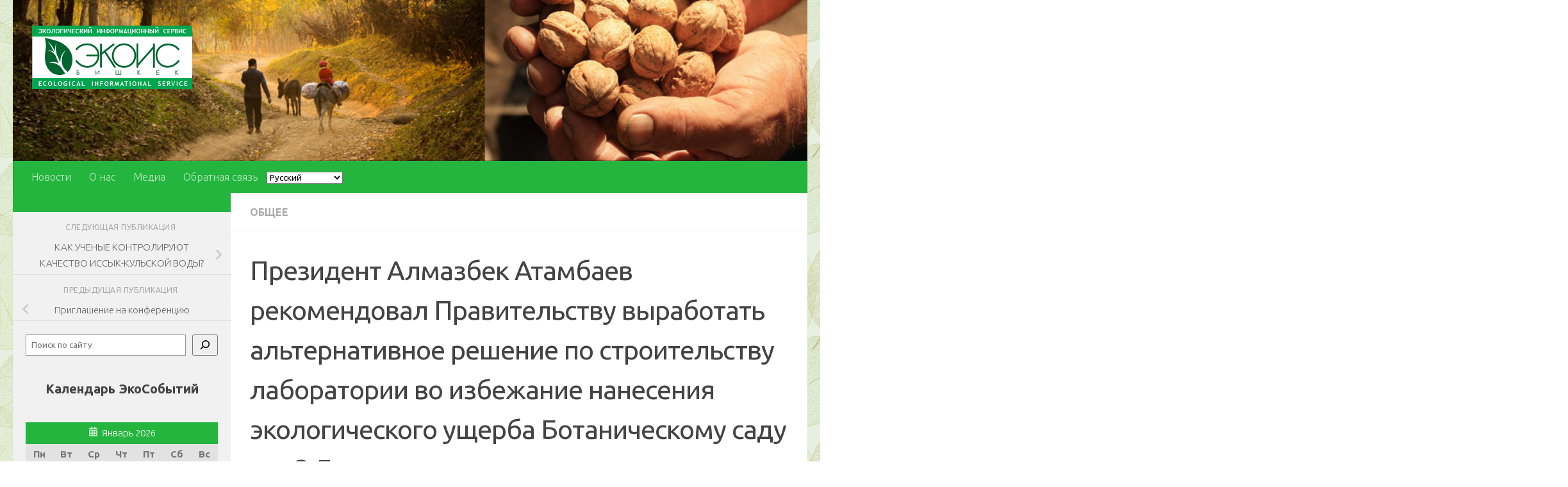

--- FILE ---
content_type: text/html; charset=UTF-8
request_url: https://ekois.net/prezident-almazbek-atambaev-rekomendoval-pravitelstvu-vyrabotat-alternativnoe-reshenie-po-stroitelstvu-laboratorii-vo-izbezhanie-naneseniya-ekologicheskogo-ushherba-botanicheskomu-sadu-im-e-gareeva/
body_size: 25680
content:
<!DOCTYPE html><html class="no-js" lang="ru-RU"><head><meta charset="UTF-8"><meta name="viewport" content="width=device-width, initial-scale=1.0"><link rel="profile" href="https://gmpg.org/xfn/11" /><link rel="pingback" href="https://ekois.net/xmlrpc.php"><title>Президент Алмазбек Атамбаев рекомендовал Правительству выработать альтернативное решение по строительству лаборатории во избежание нанесения экологического ущерба Ботаническому саду им. Э.Гареева</title><meta name='robots' content='max-image-preview:large' /><style>img:is([sizes="auto" i], [sizes^="auto," i]) { contain-intrinsic-size: 3000px 1500px }</style> <script defer src="[data-uri]"></script> <link rel='dns-prefetch' href='//static.addtoany.com' /><link rel="alternate" type="application/rss+xml" title=" &raquo; Лента" href="https://ekois.net/feed/" /><link rel="alternate" type="application/rss+xml" title=" &raquo; Лента комментариев" href="https://ekois.net/comments/feed/" /><link id="hu-user-gfont" href="//fonts.googleapis.com/css?family=Ubuntu:400,400italic,300italic,300,700&subset=latin,cyrillic-ext" rel="stylesheet" type="text/css"><script defer src="[data-uri]"></script> <style id='wp-emoji-styles-inline-css'>img.wp-smiley, img.emoji {
		display: inline !important;
		border: none !important;
		box-shadow: none !important;
		height: 1em !important;
		width: 1em !important;
		margin: 0 0.07em !important;
		vertical-align: -0.1em !important;
		background: none !important;
		padding: 0 !important;
	}</style><link rel='stylesheet' id='wp-block-library-css' href='https://ekois.net/wp-includes/css/dist/block-library/style.min.css?ver=6.7.4' media='all' /><style id='classic-theme-styles-inline-css'>/*! This file is auto-generated */
.wp-block-button__link{color:#fff;background-color:#32373c;border-radius:9999px;box-shadow:none;text-decoration:none;padding:calc(.667em + 2px) calc(1.333em + 2px);font-size:1.125em}.wp-block-file__button{background:#32373c;color:#fff;text-decoration:none}</style><style id='global-styles-inline-css'>:root{--wp--preset--aspect-ratio--square: 1;--wp--preset--aspect-ratio--4-3: 4/3;--wp--preset--aspect-ratio--3-4: 3/4;--wp--preset--aspect-ratio--3-2: 3/2;--wp--preset--aspect-ratio--2-3: 2/3;--wp--preset--aspect-ratio--16-9: 16/9;--wp--preset--aspect-ratio--9-16: 9/16;--wp--preset--color--black: #000000;--wp--preset--color--cyan-bluish-gray: #abb8c3;--wp--preset--color--white: #ffffff;--wp--preset--color--pale-pink: #f78da7;--wp--preset--color--vivid-red: #cf2e2e;--wp--preset--color--luminous-vivid-orange: #ff6900;--wp--preset--color--luminous-vivid-amber: #fcb900;--wp--preset--color--light-green-cyan: #7bdcb5;--wp--preset--color--vivid-green-cyan: #00d084;--wp--preset--color--pale-cyan-blue: #8ed1fc;--wp--preset--color--vivid-cyan-blue: #0693e3;--wp--preset--color--vivid-purple: #9b51e0;--wp--preset--gradient--vivid-cyan-blue-to-vivid-purple: linear-gradient(135deg,rgba(6,147,227,1) 0%,rgb(155,81,224) 100%);--wp--preset--gradient--light-green-cyan-to-vivid-green-cyan: linear-gradient(135deg,rgb(122,220,180) 0%,rgb(0,208,130) 100%);--wp--preset--gradient--luminous-vivid-amber-to-luminous-vivid-orange: linear-gradient(135deg,rgba(252,185,0,1) 0%,rgba(255,105,0,1) 100%);--wp--preset--gradient--luminous-vivid-orange-to-vivid-red: linear-gradient(135deg,rgba(255,105,0,1) 0%,rgb(207,46,46) 100%);--wp--preset--gradient--very-light-gray-to-cyan-bluish-gray: linear-gradient(135deg,rgb(238,238,238) 0%,rgb(169,184,195) 100%);--wp--preset--gradient--cool-to-warm-spectrum: linear-gradient(135deg,rgb(74,234,220) 0%,rgb(151,120,209) 20%,rgb(207,42,186) 40%,rgb(238,44,130) 60%,rgb(251,105,98) 80%,rgb(254,248,76) 100%);--wp--preset--gradient--blush-light-purple: linear-gradient(135deg,rgb(255,206,236) 0%,rgb(152,150,240) 100%);--wp--preset--gradient--blush-bordeaux: linear-gradient(135deg,rgb(254,205,165) 0%,rgb(254,45,45) 50%,rgb(107,0,62) 100%);--wp--preset--gradient--luminous-dusk: linear-gradient(135deg,rgb(255,203,112) 0%,rgb(199,81,192) 50%,rgb(65,88,208) 100%);--wp--preset--gradient--pale-ocean: linear-gradient(135deg,rgb(255,245,203) 0%,rgb(182,227,212) 50%,rgb(51,167,181) 100%);--wp--preset--gradient--electric-grass: linear-gradient(135deg,rgb(202,248,128) 0%,rgb(113,206,126) 100%);--wp--preset--gradient--midnight: linear-gradient(135deg,rgb(2,3,129) 0%,rgb(40,116,252) 100%);--wp--preset--font-size--small: 13px;--wp--preset--font-size--medium: 20px;--wp--preset--font-size--large: 36px;--wp--preset--font-size--x-large: 42px;--wp--preset--spacing--20: 0.44rem;--wp--preset--spacing--30: 0.67rem;--wp--preset--spacing--40: 1rem;--wp--preset--spacing--50: 1.5rem;--wp--preset--spacing--60: 2.25rem;--wp--preset--spacing--70: 3.38rem;--wp--preset--spacing--80: 5.06rem;--wp--preset--shadow--natural: 6px 6px 9px rgba(0, 0, 0, 0.2);--wp--preset--shadow--deep: 12px 12px 50px rgba(0, 0, 0, 0.4);--wp--preset--shadow--sharp: 6px 6px 0px rgba(0, 0, 0, 0.2);--wp--preset--shadow--outlined: 6px 6px 0px -3px rgba(255, 255, 255, 1), 6px 6px rgba(0, 0, 0, 1);--wp--preset--shadow--crisp: 6px 6px 0px rgba(0, 0, 0, 1);}:where(.is-layout-flex){gap: 0.5em;}:where(.is-layout-grid){gap: 0.5em;}body .is-layout-flex{display: flex;}.is-layout-flex{flex-wrap: wrap;align-items: center;}.is-layout-flex > :is(*, div){margin: 0;}body .is-layout-grid{display: grid;}.is-layout-grid > :is(*, div){margin: 0;}:where(.wp-block-columns.is-layout-flex){gap: 2em;}:where(.wp-block-columns.is-layout-grid){gap: 2em;}:where(.wp-block-post-template.is-layout-flex){gap: 1.25em;}:where(.wp-block-post-template.is-layout-grid){gap: 1.25em;}.has-black-color{color: var(--wp--preset--color--black) !important;}.has-cyan-bluish-gray-color{color: var(--wp--preset--color--cyan-bluish-gray) !important;}.has-white-color{color: var(--wp--preset--color--white) !important;}.has-pale-pink-color{color: var(--wp--preset--color--pale-pink) !important;}.has-vivid-red-color{color: var(--wp--preset--color--vivid-red) !important;}.has-luminous-vivid-orange-color{color: var(--wp--preset--color--luminous-vivid-orange) !important;}.has-luminous-vivid-amber-color{color: var(--wp--preset--color--luminous-vivid-amber) !important;}.has-light-green-cyan-color{color: var(--wp--preset--color--light-green-cyan) !important;}.has-vivid-green-cyan-color{color: var(--wp--preset--color--vivid-green-cyan) !important;}.has-pale-cyan-blue-color{color: var(--wp--preset--color--pale-cyan-blue) !important;}.has-vivid-cyan-blue-color{color: var(--wp--preset--color--vivid-cyan-blue) !important;}.has-vivid-purple-color{color: var(--wp--preset--color--vivid-purple) !important;}.has-black-background-color{background-color: var(--wp--preset--color--black) !important;}.has-cyan-bluish-gray-background-color{background-color: var(--wp--preset--color--cyan-bluish-gray) !important;}.has-white-background-color{background-color: var(--wp--preset--color--white) !important;}.has-pale-pink-background-color{background-color: var(--wp--preset--color--pale-pink) !important;}.has-vivid-red-background-color{background-color: var(--wp--preset--color--vivid-red) !important;}.has-luminous-vivid-orange-background-color{background-color: var(--wp--preset--color--luminous-vivid-orange) !important;}.has-luminous-vivid-amber-background-color{background-color: var(--wp--preset--color--luminous-vivid-amber) !important;}.has-light-green-cyan-background-color{background-color: var(--wp--preset--color--light-green-cyan) !important;}.has-vivid-green-cyan-background-color{background-color: var(--wp--preset--color--vivid-green-cyan) !important;}.has-pale-cyan-blue-background-color{background-color: var(--wp--preset--color--pale-cyan-blue) !important;}.has-vivid-cyan-blue-background-color{background-color: var(--wp--preset--color--vivid-cyan-blue) !important;}.has-vivid-purple-background-color{background-color: var(--wp--preset--color--vivid-purple) !important;}.has-black-border-color{border-color: var(--wp--preset--color--black) !important;}.has-cyan-bluish-gray-border-color{border-color: var(--wp--preset--color--cyan-bluish-gray) !important;}.has-white-border-color{border-color: var(--wp--preset--color--white) !important;}.has-pale-pink-border-color{border-color: var(--wp--preset--color--pale-pink) !important;}.has-vivid-red-border-color{border-color: var(--wp--preset--color--vivid-red) !important;}.has-luminous-vivid-orange-border-color{border-color: var(--wp--preset--color--luminous-vivid-orange) !important;}.has-luminous-vivid-amber-border-color{border-color: var(--wp--preset--color--luminous-vivid-amber) !important;}.has-light-green-cyan-border-color{border-color: var(--wp--preset--color--light-green-cyan) !important;}.has-vivid-green-cyan-border-color{border-color: var(--wp--preset--color--vivid-green-cyan) !important;}.has-pale-cyan-blue-border-color{border-color: var(--wp--preset--color--pale-cyan-blue) !important;}.has-vivid-cyan-blue-border-color{border-color: var(--wp--preset--color--vivid-cyan-blue) !important;}.has-vivid-purple-border-color{border-color: var(--wp--preset--color--vivid-purple) !important;}.has-vivid-cyan-blue-to-vivid-purple-gradient-background{background: var(--wp--preset--gradient--vivid-cyan-blue-to-vivid-purple) !important;}.has-light-green-cyan-to-vivid-green-cyan-gradient-background{background: var(--wp--preset--gradient--light-green-cyan-to-vivid-green-cyan) !important;}.has-luminous-vivid-amber-to-luminous-vivid-orange-gradient-background{background: var(--wp--preset--gradient--luminous-vivid-amber-to-luminous-vivid-orange) !important;}.has-luminous-vivid-orange-to-vivid-red-gradient-background{background: var(--wp--preset--gradient--luminous-vivid-orange-to-vivid-red) !important;}.has-very-light-gray-to-cyan-bluish-gray-gradient-background{background: var(--wp--preset--gradient--very-light-gray-to-cyan-bluish-gray) !important;}.has-cool-to-warm-spectrum-gradient-background{background: var(--wp--preset--gradient--cool-to-warm-spectrum) !important;}.has-blush-light-purple-gradient-background{background: var(--wp--preset--gradient--blush-light-purple) !important;}.has-blush-bordeaux-gradient-background{background: var(--wp--preset--gradient--blush-bordeaux) !important;}.has-luminous-dusk-gradient-background{background: var(--wp--preset--gradient--luminous-dusk) !important;}.has-pale-ocean-gradient-background{background: var(--wp--preset--gradient--pale-ocean) !important;}.has-electric-grass-gradient-background{background: var(--wp--preset--gradient--electric-grass) !important;}.has-midnight-gradient-background{background: var(--wp--preset--gradient--midnight) !important;}.has-small-font-size{font-size: var(--wp--preset--font-size--small) !important;}.has-medium-font-size{font-size: var(--wp--preset--font-size--medium) !important;}.has-large-font-size{font-size: var(--wp--preset--font-size--large) !important;}.has-x-large-font-size{font-size: var(--wp--preset--font-size--x-large) !important;}
:where(.wp-block-post-template.is-layout-flex){gap: 1.25em;}:where(.wp-block-post-template.is-layout-grid){gap: 1.25em;}
:where(.wp-block-columns.is-layout-flex){gap: 2em;}:where(.wp-block-columns.is-layout-grid){gap: 2em;}
:root :where(.wp-block-pullquote){font-size: 1.5em;line-height: 1.6;}</style><link rel='stylesheet' id='contact-form-7-css' href='https://ekois.net/wp-content/cache/autoptimize/css/autoptimize_single_3fd2afa98866679439097f4ab102fe0a.css?ver=6.0.5' media='all' /><link rel='stylesheet' id='hueman-main-style-css' href='https://ekois.net/wp-content/themes/hueman/assets/front/css/main.min.css?ver=3.7.23' media='all' /><style id='hueman-main-style-inline-css'>body { font-family:'Ubuntu', Arial, sans-serif;font-size:1.00rem }@media only screen and (min-width: 720px) {
        .nav > li { font-size:1.00rem; }
      }.sidebar .widget { padding-left: 20px; padding-right: 20px; padding-top: 20px; }::selection { background-color: #24b53e; }
::-moz-selection { background-color: #24b53e; }a,a>span.hu-external::after,.themeform label .required,#flexslider-featured .flex-direction-nav .flex-next:hover,#flexslider-featured .flex-direction-nav .flex-prev:hover,.post-hover:hover .post-title a,.post-title a:hover,.sidebar.s1 .post-nav li a:hover i,.content .post-nav li a:hover i,.post-related a:hover,.sidebar.s1 .widget_rss ul li a,#footer .widget_rss ul li a,.sidebar.s1 .widget_calendar a,#footer .widget_calendar a,.sidebar.s1 .alx-tab .tab-item-category a,.sidebar.s1 .alx-posts .post-item-category a,.sidebar.s1 .alx-tab li:hover .tab-item-title a,.sidebar.s1 .alx-tab li:hover .tab-item-comment a,.sidebar.s1 .alx-posts li:hover .post-item-title a,#footer .alx-tab .tab-item-category a,#footer .alx-posts .post-item-category a,#footer .alx-tab li:hover .tab-item-title a,#footer .alx-tab li:hover .tab-item-comment a,#footer .alx-posts li:hover .post-item-title a,.comment-tabs li.active a,.comment-awaiting-moderation,.child-menu a:hover,.child-menu .current_page_item > a,.wp-pagenavi a{ color: #24b53e; }input[type="submit"],.themeform button[type="submit"],.sidebar.s1 .sidebar-top,.sidebar.s1 .sidebar-toggle,#flexslider-featured .flex-control-nav li a.flex-active,.post-tags a:hover,.sidebar.s1 .widget_calendar caption,#footer .widget_calendar caption,.author-bio .bio-avatar:after,.commentlist li.bypostauthor > .comment-body:after,.commentlist li.comment-author-admin > .comment-body:after{ background-color: #24b53e; }.post-format .format-container { border-color: #24b53e; }.sidebar.s1 .alx-tabs-nav li.active a,#footer .alx-tabs-nav li.active a,.comment-tabs li.active a,.wp-pagenavi a:hover,.wp-pagenavi a:active,.wp-pagenavi span.current{ border-bottom-color: #24b53e!important; }.sidebar.s2 .post-nav li a:hover i,
.sidebar.s2 .widget_rss ul li a,
.sidebar.s2 .widget_calendar a,
.sidebar.s2 .alx-tab .tab-item-category a,
.sidebar.s2 .alx-posts .post-item-category a,
.sidebar.s2 .alx-tab li:hover .tab-item-title a,
.sidebar.s2 .alx-tab li:hover .tab-item-comment a,
.sidebar.s2 .alx-posts li:hover .post-item-title a { color: #1f8432; }
.sidebar.s2 .sidebar-top,.sidebar.s2 .sidebar-toggle,.post-comments,.jp-play-bar,.jp-volume-bar-value,.sidebar.s2 .widget_calendar caption{ background-color: #1f8432; }.sidebar.s2 .alx-tabs-nav li.active a { border-bottom-color: #1f8432; }
.post-comments::before { border-right-color: #1f8432; }
      .search-expand,
              #nav-topbar.nav-container { background-color: #f1f1f1}@media only screen and (min-width: 720px) {
                #nav-topbar .nav ul { background-color: #f1f1f1; }
              }.is-scrolled #header .nav-container.desktop-sticky,
              .is-scrolled #header .search-expand { background-color: #f1f1f1; background-color: rgba(241,241,241,0.90) }.is-scrolled .topbar-transparent #nav-topbar.desktop-sticky .nav ul { background-color: #f1f1f1; background-color: rgba(241,241,241,0.95) }#header { background-color: rgba(241,241,241,0); }
@media only screen and (min-width: 720px) {
  #nav-header .nav ul { background-color: rgba(241,241,241,0); }
}
        #header #nav-mobile { background-color: #006382; }.is-scrolled #header #nav-mobile { background-color: #006382; background-color: rgba(0,99,130,0.90) }#nav-header.nav-container, #main-header-search .search-expand { background-color: #24b53e; }
@media only screen and (min-width: 720px) {
  #nav-header .nav ul { background-color: #24b53e; }
}
        #footer-bottom { background-color: #1f8432; }.site-title a img { max-height: 250px; }.sidebar.expanding, .sidebar.collapsing, .sidebar .sidebar-content, .sidebar .sidebar-toggle, .container-inner > .main::before,.container-inner > .main::after { background-color: #f1f1f1; }@media only screen and (min-width: 480px) and (max-width: 1200px) { .s2.expanded { background-color: #f1f1f1; } }@media only screen and (min-width: 480px) and (max-width: 960px) { .s1.expanded { background-color: #f1f1f1; } }body {background: #ffffff url(https://ekois.net/wp-content/uploads/2023/07/bg_pattern.jpg) repeat center center;background-attachment:fixed;background-size: original;}</style><link rel='stylesheet' id='hueman-font-awesome-css' href='https://ekois.net/wp-content/themes/hueman/assets/front/css/font-awesome.min.css?ver=3.7.23' media='all' /><style id='akismet-widget-style-inline-css'>.a-stats {
				--akismet-color-mid-green: #357b49;
				--akismet-color-white: #fff;
				--akismet-color-light-grey: #f6f7f7;

				max-width: 350px;
				width: auto;
			}

			.a-stats * {
				all: unset;
				box-sizing: border-box;
			}

			.a-stats strong {
				font-weight: 600;
			}

			.a-stats a.a-stats__link,
			.a-stats a.a-stats__link:visited,
			.a-stats a.a-stats__link:active {
				background: var(--akismet-color-mid-green);
				border: none;
				box-shadow: none;
				border-radius: 8px;
				color: var(--akismet-color-white);
				cursor: pointer;
				display: block;
				font-family: -apple-system, BlinkMacSystemFont, 'Segoe UI', 'Roboto', 'Oxygen-Sans', 'Ubuntu', 'Cantarell', 'Helvetica Neue', sans-serif;
				font-weight: 500;
				padding: 12px;
				text-align: center;
				text-decoration: none;
				transition: all 0.2s ease;
			}

			/* Extra specificity to deal with TwentyTwentyOne focus style */
			.widget .a-stats a.a-stats__link:focus {
				background: var(--akismet-color-mid-green);
				color: var(--akismet-color-white);
				text-decoration: none;
			}

			.a-stats a.a-stats__link:hover {
				filter: brightness(110%);
				box-shadow: 0 4px 12px rgba(0, 0, 0, 0.06), 0 0 2px rgba(0, 0, 0, 0.16);
			}

			.a-stats .count {
				color: var(--akismet-color-white);
				display: block;
				font-size: 1.5em;
				line-height: 1.4;
				padding: 0 13px;
				white-space: nowrap;
			}</style><link rel='stylesheet' id='addtoany-css' href='https://ekois.net/wp-content/plugins/add-to-any/addtoany.min.css?ver=1.16' media='all' /><link rel='stylesheet' id='__EPYT__style-css' href='https://ekois.net/wp-content/plugins/youtube-embed-plus/styles/ytprefs.min.css?ver=14.2.1.3' media='all' /><style id='__EPYT__style-inline-css'>.epyt-gallery-thumb {
                        width: 50%;
                }
                
                         @media (min-width:0px) and (max-width: 767px) {
                            .epyt-gallery-rowbreak {
                                display: none;
                            }
                            .epyt-gallery-allthumbs[class*="epyt-cols"] .epyt-gallery-thumb {
                                width: 100% !important;
                            }
                          }</style> <script defer id="addtoany-core-js-before" src="[data-uri]"></script> <script defer src="https://static.addtoany.com/menu/page.js" id="addtoany-core-js"></script> <script src="https://ekois.net/wp-includes/js/jquery/jquery.min.js?ver=3.7.1" id="jquery-core-js"></script> <script defer src="https://ekois.net/wp-includes/js/jquery/jquery-migrate.min.js?ver=3.4.1" id="jquery-migrate-js"></script> <script defer src="https://ekois.net/wp-content/plugins/add-to-any/addtoany.min.js?ver=1.1" id="addtoany-jquery-js"></script> <script defer id="__ytprefs__-js-extra" src="[data-uri]"></script> <script defer src="https://ekois.net/wp-content/plugins/youtube-embed-plus/scripts/ytprefs.min.js?ver=14.2.1.3" id="__ytprefs__-js"></script> <link rel="https://api.w.org/" href="https://ekois.net/wp-json/" /><link rel="alternate" title="JSON" type="application/json" href="https://ekois.net/wp-json/wp/v2/posts/23532" /><link rel="EditURI" type="application/rsd+xml" title="RSD" href="https://ekois.net/xmlrpc.php?rsd" /><link rel="canonical" href="https://ekois.net/prezident-almazbek-atambaev-rekomendoval-pravitelstvu-vyrabotat-alternativnoe-reshenie-po-stroitelstvu-laboratorii-vo-izbezhanie-naneseniya-ekologicheskogo-ushherba-botanicheskomu-sadu-im-e-gareeva/" /><link rel='shortlink' href='https://ekois.net/?p=23532' /><link rel="alternate" title="oEmbed (JSON)" type="application/json+oembed" href="https://ekois.net/wp-json/oembed/1.0/embed?url=https%3A%2F%2Fekois.net%2Fprezident-almazbek-atambaev-rekomendoval-pravitelstvu-vyrabotat-alternativnoe-reshenie-po-stroitelstvu-laboratorii-vo-izbezhanie-naneseniya-ekologicheskogo-ushherba-botanicheskomu-sadu-im-e-gareeva%2F" /><link rel="alternate" title="oEmbed (XML)" type="text/xml+oembed" href="https://ekois.net/wp-json/oembed/1.0/embed?url=https%3A%2F%2Fekois.net%2Fprezident-almazbek-atambaev-rekomendoval-pravitelstvu-vyrabotat-alternativnoe-reshenie-po-stroitelstvu-laboratorii-vo-izbezhanie-naneseniya-ekologicheskogo-ushherba-botanicheskomu-sadu-im-e-gareeva%2F&#038;format=xml" /><link rel="preload" as="font" type="font/woff2" href="https://ekois.net/wp-content/themes/hueman/assets/front/webfonts/fa-brands-400.woff2?v=5.15.2" crossorigin="anonymous"/><link rel="preload" as="font" type="font/woff2" href="https://ekois.net/wp-content/themes/hueman/assets/front/webfonts/fa-regular-400.woff2?v=5.15.2" crossorigin="anonymous"/><link rel="preload" as="font" type="font/woff2" href="https://ekois.net/wp-content/themes/hueman/assets/front/webfonts/fa-solid-900.woff2?v=5.15.2" crossorigin="anonymous"/> <!--[if lt IE 9]> <script src="https://ekois.net/wp-content/themes/hueman/assets/front/js/ie/html5shiv-printshiv.min.js"></script> <script src="https://ekois.net/wp-content/themes/hueman/assets/front/js/ie/selectivizr.js"></script> <![endif]--></head><body class="post-template-default single single-post postid-23532 single-format-standard wp-custom-logo wp-embed-responsive col-2cr full-width mobile-sidebar-hide-s2 header-desktop-sticky header-mobile-sticky hueman-3-7-23 chrome"><div id="wrapper"> <a class="screen-reader-text skip-link" href="#content">Перейти к содержимому</a><header id="header" class="specific-mobile-menu-on one-mobile-menu mobile_menu   topbar-transparent has-header-img"><nav class="nav-container group mobile-menu mobile-sticky " id="nav-mobile" data-menu-id="header-1"><div class="mobile-title-logo-in-header"><p class="site-title"> <a class="custom-logo-link" href="https://ekois.net/" rel="home" title=" | Главная страница"><img src="https://ekois.net/wp-content/uploads/2023/07/ekois_logo-1.png" alt="" width="250" height="99"/></a></p></div> <button class="ham__navbar-toggler-two collapsed" title="Menu" aria-expanded="false"> <span class="ham__navbar-span-wrapper"> <span class="line line-1"></span> <span class="line line-2"></span> <span class="line line-3"></span> </span> </button><div class="nav-text"></div><div class="nav-wrap container"><ul id="menu-glavnoe-menyu" class="nav container-inner group"><li id="menu-item-14129" class="menu-item menu-item-type-custom menu-item-object-custom menu-item-home menu-item-14129"><a href="http://ekois.net/">Новости</a></li><li id="menu-item-19" class="menu-item menu-item-type-post_type menu-item-object-page menu-item-19"><a href="https://ekois.net/about-us/">О нас</a></li><li id="menu-item-42746" class="menu-item menu-item-type-post_type menu-item-object-page menu-item-42746"><a href="https://ekois.net/media/">Медиа</a></li><li id="menu-item-42747" class="menu-item menu-item-type-post_type menu-item-object-page menu-item-42747"><a href="https://ekois.net/kontakty/">Обратная связь</a></li></ul></div></nav><div class="container group"><div class="container-inner"><div id="header-image-wrap"><div class="group hu-pad central-header-zone"><div class="logo-tagline-group"><p class="site-title"> <a class="custom-logo-link" href="https://ekois.net/" rel="home" title=" | Главная страница"><img src="https://ekois.net/wp-content/uploads/2023/07/ekois_logo-1.png" alt="" width="250" height="99"/></a></p></div></div> <img src="https://ekois.net/wp-content/uploads/2023/07/h_6.jpg" width="1027" height="208" alt="" class="new-site-image" srcset="https://ekois.net/wp-content/uploads/2023/07/h_6.jpg 1027w, https://ekois.net/wp-content/uploads/2023/07/h_6-300x61.jpg 300w, https://ekois.net/wp-content/uploads/2023/07/h_6-1024x207.jpg 1024w, https://ekois.net/wp-content/uploads/2023/07/h_6-768x156.jpg 768w" sizes="(max-width: 1027px) 100vw, 1027px" decoding="async" fetchpriority="high" /></div><nav class="nav-container group desktop-menu " id="nav-header" data-menu-id="header-2"><div class="nav-text"></div><div class="nav-wrap container"><ul id="menu-glavnoe-menyu-1" class="nav container-inner group"><li class="menu-item menu-item-type-custom menu-item-object-custom menu-item-home menu-item-14129"><a href="http://ekois.net/">Новости</a></li><li class="menu-item menu-item-type-post_type menu-item-object-page menu-item-19"><a href="https://ekois.net/about-us/">О нас</a></li><li class="menu-item menu-item-type-post_type menu-item-object-page menu-item-42746"><a href="https://ekois.net/media/">Медиа</a></li><li class="menu-item menu-item-type-post_type menu-item-object-page menu-item-42747"><a href="https://ekois.net/kontakty/">Обратная связь</a></li><li style="position:relative;" class="menu-item menu-item-gtranslate gt-menu-18313"></li></ul></div></nav></div></div></header><div class="container" id="page"><div class="container-inner"><div class="main"><div class="main-inner group"><main class="content" id="content"><div class="page-title hu-pad group"><ul class="meta-single group"><li class="category"><a href="https://ekois.net/category/news/" rel="category tag">Общее</a></li></ul></div><div class="hu-pad group"><article class="post-23532 post type-post status-publish format-standard hentry category-news"><div class="post-inner group"><h1 class="post-title entry-title">Президент Алмазбек Атамбаев рекомендовал Правительству выработать альтернативное решение по строительству лаборатории во избежание нанесения экологического ущерба Ботаническому саду им. Э.Гареева</h1><p class="post-byline"> <time class="published" datetime="2017-08-05T15:12:19+06:00">05.08.2017</time></p><div class="clear"></div><div class="entry themeform"><div class="entry-inner"><p>Президент Кыргызской Республики <a class="person" title="Все новости персоны" href="http://www.president.kg/ru/persony/1_atambaev_almazbek_sharshenovich/">Алмазбек Атамбаев</a> отметил, что строительство лаборатории на территории Ботанического сада им. Э Гареева Национальной академии наук противоречит законам Кыргызской Республики, и ставит под угрозу сохранение имеющейся там уникальной коллекции растительности.</p><p>По мнению Главы государства, Ботанический сад имеет статус особо охраняемой природной территории, является национальным достоянием Кыргызской Республики и находится под охраной государства.<span id="more-23532"></span></p><p>Учитывая важность создания карантинной, фитосанитарной и ветеринарной лаборатории в процессе оптимизации объемов производства и экспорта конкурентоспособной сельскохозяйственной, животноводческой продукции, Президент Алмазбек Атамбаев рекомендовал Правительствувыработать альтернативное решение по ее строительству во избежание нанесения экологического ущерба Ботаническому саду им. Э.Гареева.</p><p>Кроме того, Глава государства подчеркнул необходимость выделения Ботанического сада им. Э.Гареева из состава Национальной академии наук в самостоятельное научно-исследовательское учреждение с одновременным присвоением статуса «национальный».</p><p>Источник: <a href="http://www.president.kg/ru/news/[base64]/">http://www.president.kg/ru/news/[base64]/</a></p><div class="addtoany_share_save_container addtoany_content addtoany_content_bottom"><div class="a2a_kit a2a_kit_size_18 addtoany_list" data-a2a-url="https://ekois.net/prezident-almazbek-atambaev-rekomendoval-pravitelstvu-vyrabotat-alternativnoe-reshenie-po-stroitelstvu-laboratorii-vo-izbezhanie-naneseniya-ekologicheskogo-ushherba-botanicheskomu-sadu-im-e-gareeva/" data-a2a-title="Президент Алмазбек Атамбаев рекомендовал Правительству выработать альтернативное решение по строительству лаборатории во избежание нанесения экологического ущерба Ботаническому саду им. Э.Гареева"><a class="a2a_button_facebook" href="https://www.addtoany.com/add_to/facebook?linkurl=https%3A%2F%2Fekois.net%2Fprezident-almazbek-atambaev-rekomendoval-pravitelstvu-vyrabotat-alternativnoe-reshenie-po-stroitelstvu-laboratorii-vo-izbezhanie-naneseniya-ekologicheskogo-ushherba-botanicheskomu-sadu-im-e-gareeva%2F&amp;linkname=%D0%9F%D1%80%D0%B5%D0%B7%D0%B8%D0%B4%D0%B5%D0%BD%D1%82%20%D0%90%D0%BB%D0%BC%D0%B0%D0%B7%D0%B1%D0%B5%D0%BA%20%D0%90%D1%82%D0%B0%D0%BC%D0%B1%D0%B0%D0%B5%D0%B2%20%D1%80%D0%B5%D0%BA%D0%BE%D0%BC%D0%B5%D0%BD%D0%B4%D0%BE%D0%B2%D0%B0%D0%BB%20%D0%9F%D1%80%D0%B0%D0%B2%D0%B8%D1%82%D0%B5%D0%BB%D1%8C%D1%81%D1%82%D0%B2%D1%83%20%D0%B2%D1%8B%D1%80%D0%B0%D0%B1%D0%BE%D1%82%D0%B0%D1%82%D1%8C%20%D0%B0%D0%BB%D1%8C%D1%82%D0%B5%D1%80%D0%BD%D0%B0%D1%82%D0%B8%D0%B2%D0%BD%D0%BE%D0%B5%20%D1%80%D0%B5%D1%88%D0%B5%D0%BD%D0%B8%D0%B5%20%D0%BF%D0%BE%20%D1%81%D1%82%D1%80%D0%BE%D0%B8%D1%82%D0%B5%D0%BB%D1%8C%D1%81%D1%82%D0%B2%D1%83%20%D0%BB%D0%B0%D0%B1%D0%BE%D1%80%D0%B0%D1%82%D0%BE%D1%80%D0%B8%D0%B8%20%D0%B2%D0%BE%20%D0%B8%D0%B7%D0%B1%D0%B5%D0%B6%D0%B0%D0%BD%D0%B8%D0%B5%20%D0%BD%D0%B0%D0%BD%D0%B5%D1%81%D0%B5%D0%BD%D0%B8%D1%8F%20%D1%8D%D0%BA%D0%BE%D0%BB%D0%BE%D0%B3%D0%B8%D1%87%D0%B5%D1%81%D0%BA%D0%BE%D0%B3%D0%BE%20%D1%83%D1%89%D0%B5%D1%80%D0%B1%D0%B0%20%D0%91%D0%BE%D1%82%D0%B0%D0%BD%D0%B8%D1%87%D0%B5%D1%81%D0%BA%D0%BE%D0%BC%D1%83%20%D1%81%D0%B0%D0%B4%D1%83%20%D0%B8%D0%BC.%20%D0%AD.%D0%93%D0%B0%D1%80%D0%B5%D0%B5%D0%B2%D0%B0" title="Facebook" rel="nofollow noopener" target="_blank"></a><a class="a2a_button_email" href="https://www.addtoany.com/add_to/email?linkurl=https%3A%2F%2Fekois.net%2Fprezident-almazbek-atambaev-rekomendoval-pravitelstvu-vyrabotat-alternativnoe-reshenie-po-stroitelstvu-laboratorii-vo-izbezhanie-naneseniya-ekologicheskogo-ushherba-botanicheskomu-sadu-im-e-gareeva%2F&amp;linkname=%D0%9F%D1%80%D0%B5%D0%B7%D0%B8%D0%B4%D0%B5%D0%BD%D1%82%20%D0%90%D0%BB%D0%BC%D0%B0%D0%B7%D0%B1%D0%B5%D0%BA%20%D0%90%D1%82%D0%B0%D0%BC%D0%B1%D0%B0%D0%B5%D0%B2%20%D1%80%D0%B5%D0%BA%D0%BE%D0%BC%D0%B5%D0%BD%D0%B4%D0%BE%D0%B2%D0%B0%D0%BB%20%D0%9F%D1%80%D0%B0%D0%B2%D0%B8%D1%82%D0%B5%D0%BB%D1%8C%D1%81%D1%82%D0%B2%D1%83%20%D0%B2%D1%8B%D1%80%D0%B0%D0%B1%D0%BE%D1%82%D0%B0%D1%82%D1%8C%20%D0%B0%D0%BB%D1%8C%D1%82%D0%B5%D1%80%D0%BD%D0%B0%D1%82%D0%B8%D0%B2%D0%BD%D0%BE%D0%B5%20%D1%80%D0%B5%D1%88%D0%B5%D0%BD%D0%B8%D0%B5%20%D0%BF%D0%BE%20%D1%81%D1%82%D1%80%D0%BE%D0%B8%D1%82%D0%B5%D0%BB%D1%8C%D1%81%D1%82%D0%B2%D1%83%20%D0%BB%D0%B0%D0%B1%D0%BE%D1%80%D0%B0%D1%82%D0%BE%D1%80%D0%B8%D0%B8%20%D0%B2%D0%BE%20%D0%B8%D0%B7%D0%B1%D0%B5%D0%B6%D0%B0%D0%BD%D0%B8%D0%B5%20%D0%BD%D0%B0%D0%BD%D0%B5%D1%81%D0%B5%D0%BD%D0%B8%D1%8F%20%D1%8D%D0%BA%D0%BE%D0%BB%D0%BE%D0%B3%D0%B8%D1%87%D0%B5%D1%81%D0%BA%D0%BE%D0%B3%D0%BE%20%D1%83%D1%89%D0%B5%D1%80%D0%B1%D0%B0%20%D0%91%D0%BE%D1%82%D0%B0%D0%BD%D0%B8%D1%87%D0%B5%D1%81%D0%BA%D0%BE%D0%BC%D1%83%20%D1%81%D0%B0%D0%B4%D1%83%20%D0%B8%D0%BC.%20%D0%AD.%D0%93%D0%B0%D1%80%D0%B5%D0%B5%D0%B2%D0%B0" title="Email" rel="nofollow noopener" target="_blank"></a></div></div><nav class="pagination group"></nav></div><div class="clear"></div></div></div></article><div class="clear"></div><h4 class="heading"> <i class="far fa-hand-point-right"></i>Вам может также понравиться...</h4><ul class="related-posts group"><li class="related post-hover"><article class="post-2438 post type-post status-publish format-standard hentry category-news category-talas category-ekologiya-i-zdorove"><div class="post-thumbnail"> <a href="https://ekois.net/d0-b2-d1-81-d0-b5-d0-bb-d0-b5-d0-ba-d0-b5-d0-bd-d0-b0-d1-80-d0-b0-d0-bb-d0-b1-d0-b0-d0-ba-d0-b0-d0-b9-d0-b0-d1-82-d0-b8-d0-bd-d1-81-d0-ba-d0-be-d0-bc-d1-80-d0-b0-d0-b9-d0-be-d0-bd-d0-b5-d1-82-d/" class="hu-rel-post-thumb"> </a></div><div class="related-inner"><h4 class="post-title entry-title"> <a href="https://ekois.net/d0-b2-d1-81-d0-b5-d0-bb-d0-b5-d0-ba-d0-b5-d0-bd-d0-b0-d1-80-d0-b0-d0-bb-d0-b1-d0-b0-d0-ba-d0-b0-d0-b9-d0-b0-d1-82-d0-b8-d0-bd-d1-81-d0-ba-d0-be-d0-bc-d1-80-d0-b0-d0-b9-d0-be-d0-bd-d0-b5-d1-82-d/" rel="bookmark">В селе Кенарал  Бакай-Атинском районе Таласской области незаконно вырубили 80 штук тополей</a></h4><div class="post-meta group"><p class="post-date"> <time class="published updated" datetime="2007-03-14 12:34:30">14.03.2007</time></p><p class="post-byline" style="display:none">&nbsp;- <span class="vcard author"> <span class="fn"></span> </span> &middot; Published <span class="published">14.03.2007</span></p></div></div></article></li><li class="related post-hover"><article class="post-8936 post type-post status-publish format-standard hentry category-news"><div class="post-thumbnail"> <a href="https://ekois.net/d0-bd-d0-b5-d0-be-d1-82-d0-ba-d1-80-d1-8b-d1-82-d1-8b-d0-b5-d0-b7-d0-b0-d0-ba-d0-be-d0-bd-d1-8b/" class="hu-rel-post-thumb"> </a></div><div class="related-inner"><h4 class="post-title entry-title"> <a href="https://ekois.net/d0-bd-d0-b5-d0-be-d1-82-d0-ba-d1-80-d1-8b-d1-82-d1-8b-d0-b5-d0-b7-d0-b0-d0-ba-d0-be-d0-bd-d1-8b/" rel="bookmark">НЕОТКРЫТЫЕ ЗАКОНЫ</a></h4><div class="post-meta group"><p class="post-date"> <time class="published updated" datetime="2012-03-15 09:27:52">15.03.2012</time></p><p class="post-byline" style="display:none">&nbsp;- <span class="vcard author"> <span class="fn"><a href="https://ekois.net/author/indira/" title="Записи Индира Жакипова" rel="author">Индира Жакипова</a></span> </span> &middot; Published <span class="published">15.03.2012</span></p></div></div></article></li><li class="related post-hover"><article class="post-10083 post type-post status-publish format-standard hentry category-news"><div class="post-thumbnail"> <a href="https://ekois.net/d0-ba-d1-80-d1-83-d0-b3-d0-bb-d1-8b-d0-b9-d1-81-d1-82-d0-be-d0-bb-c2-ab-d0-bf-d0-bb-d0-b0-d1-81-d1-82-d0-b8-d0-ba-d0-be-d0-b2-d1-8b-d0-b5-d0-bf-d0-b0-d0-ba-d0-b5-d1-82-d1-8b-d0-b8-d0-b1-d1-83/" class="hu-rel-post-thumb"> </a></div><div class="related-inner"><h4 class="post-title entry-title"> <a href="https://ekois.net/d0-ba-d1-80-d1-83-d0-b3-d0-bb-d1-8b-d0-b9-d1-81-d1-82-d0-be-d0-bb-c2-ab-d0-bf-d0-bb-d0-b0-d1-81-d1-82-d0-b8-d0-ba-d0-be-d0-b2-d1-8b-d0-b5-d0-bf-d0-b0-d0-ba-d0-b5-d1-82-d1-8b-d0-b8-d0-b1-d1-83/" rel="bookmark">Круглый стол «Пластиковые пакеты и бутылки: за и против»</a></h4><div class="post-meta group"><p class="post-date"> <time class="published updated" datetime="2012-08-14 14:27:59">14.08.2012</time></p><p class="post-byline" style="display:none">&nbsp;- <span class="vcard author"> <span class="fn"><a href="https://ekois.net/author/indira/" title="Записи Индира Жакипова" rel="author">Индира Жакипова</a></span> </span> &middot; Published <span class="published">14.08.2012</span></p></div></div></article></li></ul></div></main><div class="sidebar s1 collapsed" data-position="left" data-layout="col-2cr" data-sb-id="s1"> <button class="sidebar-toggle" title="Развернуть боковое меню"><i class="fas sidebar-toggle-arrows"></i></button><div class="sidebar-content"><div class="sidebar-top group"></div><ul class="post-nav group"><li class="next"><strong>Следующая публикация&nbsp;</strong><a href="https://ekois.net/kak-uchenye-kontroliruyut-kachestvo-issyk-kulskoj-vody/" rel="next"><i class="fas fa-chevron-right"></i><span>КАК УЧЕНЫЕ КОНТРОЛИРУЮТ КАЧЕСТВО ИССЫК-КУЛЬСКОЙ ВОДЫ?</span></a></li><li class="previous"><strong>Предыдущая публикация&nbsp;</strong><a href="https://ekois.net/priglashenie-na-konferentsiyu/" rel="prev"><i class="fas fa-chevron-left"></i><span>Приглашение на конференцию</span></a></li></ul><div id="block-2" class="widget widget_block widget_search"><form role="search" method="get" action="https://ekois.net/" class="wp-block-search__button-inside wp-block-search__icon-button wp-block-search"    ><label class="wp-block-search__label screen-reader-text" for="wp-block-search__input-1" >Поиск</label><div class="wp-block-search__inside-wrapper " ><input class="wp-block-search__input" id="wp-block-search__input-1" placeholder="Поиск по сайту" value="" type="search" name="s" required /><button aria-label="Поиск" class="wp-block-search__button has-icon wp-element-button" type="submit" ><svg class="search-icon" viewBox="0 0 24 24" width="24" height="24"> <path d="M13 5c-3.3 0-6 2.7-6 6 0 1.4.5 2.7 1.3 3.7l-3.8 3.8 1.1 1.1 3.8-3.8c1 .8 2.3 1.3 3.7 1.3 3.3 0 6-2.7 6-6S16.3 5 13 5zm0 10.5c-2.5 0-4.5-2-4.5-4.5s2-4.5 4.5-4.5 4.5 2 4.5 4.5-2 4.5-4.5 4.5z"></path> </svg></button></div></form></div><div id="block-6" class="widget widget_block"><h2 class="wp-block-heading has-text-align-center has-medium-font-size">Календарь ЭкоСобытий</h2></div><div id="block-5" class="widget widget_block widget_calendar"><div class="wp-block-calendar"><table id="wp-calendar" class="wp-calendar-table"><caption>Январь 2026</caption><thead><tr><th scope="col" title="Понедельник">Пн</th><th scope="col" title="Вторник">Вт</th><th scope="col" title="Среда">Ср</th><th scope="col" title="Четверг">Чт</th><th scope="col" title="Пятница">Пт</th><th scope="col" title="Суббота">Сб</th><th scope="col" title="Воскресенье">Вс</th></tr></thead><tbody><tr><td colspan="3" class="pad">&nbsp;</td><td>1</td><td>2</td><td><a href="https://ekois.net/2026/01/03/" aria-label="Записи, опубликованные 03.01.2026">3</a></td><td>4</td></tr><tr><td><a href="https://ekois.net/2026/01/05/" aria-label="Записи, опубликованные 05.01.2026">5</a></td><td>6</td><td><a href="https://ekois.net/2026/01/07/" aria-label="Записи, опубликованные 07.01.2026">7</a></td><td>8</td><td>9</td><td><a href="https://ekois.net/2026/01/10/" aria-label="Записи, опубликованные 10.01.2026">10</a></td><td><a href="https://ekois.net/2026/01/11/" aria-label="Записи, опубликованные 11.01.2026">11</a></td></tr><tr><td><a href="https://ekois.net/2026/01/12/" aria-label="Записи, опубликованные 12.01.2026">12</a></td><td><a href="https://ekois.net/2026/01/13/" aria-label="Записи, опубликованные 13.01.2026">13</a></td><td>14</td><td>15</td><td><a href="https://ekois.net/2026/01/16/" aria-label="Записи, опубликованные 16.01.2026">16</a></td><td><a href="https://ekois.net/2026/01/17/" aria-label="Записи, опубликованные 17.01.2026">17</a></td><td>18</td></tr><tr><td>19</td><td><a href="https://ekois.net/2026/01/20/" aria-label="Записи, опубликованные 20.01.2026">20</a></td><td id="today">21</td><td>22</td><td>23</td><td>24</td><td>25</td></tr><tr><td>26</td><td>27</td><td>28</td><td>29</td><td>30</td><td>31</td><td class="pad" colspan="1">&nbsp;</td></tr></tbody></table><nav aria-label="Предыдущий и следующий месяцы" class="wp-calendar-nav"> <span class="wp-calendar-nav-prev"><a href="https://ekois.net/2025/12/">&laquo; Дек</a></span> <span class="pad">&nbsp;</span> <span class="wp-calendar-nav-next">&nbsp;</span></nav></div></div><div id="block-3" class="widget widget_block widget_media_image"><div class="wp-block-image"><figure class="aligncenter size-full"><a href="http://ekois.net/ekoforum-kyrgyzstana/"><img loading="lazy" decoding="async" width="240" height="100" src="http://ekois.net/wp-content/uploads/2023/07/b_ecoforum.png" alt="" class="wp-image-42720"/></a></figure></div></div><div id="block-7" class="widget widget_block widget_media_image"><div class="wp-block-image"><figure class="aligncenter size-full"><a href="http://ekois.net/yuridicheskaya-konsultatsiya/"><img loading="lazy" decoding="async" width="240" height="100" src="http://ekois.net/wp-content/uploads/2023/07/juridical.png" alt="" class="wp-image-42883"/></a></figure></div></div><div id="block-8" class="widget widget_block widget_media_image"><div class="wp-block-image"><figure class="aligncenter size-full"><a href="http://ekois.net/svinets-i-zdorove/"><img loading="lazy" decoding="async" width="240" height="100" src="http://ekois.net/wp-content/uploads/2023/08/pb1.png" alt="" class="wp-image-42920"/></a></figure></div></div><div id="block-16" class="widget widget_block widget_media_image"><div class="wp-block-image"><figure class="aligncenter size-full"><a href="http://ekois.net/ustarevshie-pestitsidy-i-stojkie-organicheskie-zagryazniteli/"><img loading="lazy" decoding="async" width="240" height="100" src="http://ekois.net/wp-content/uploads/2023/08/toxic2.png" alt="" class="wp-image-42939"/></a></figure></div></div><div id="block-9" class="widget widget_block"><h2 class="wp-block-heading has-text-align-center has-medium-font-size">Архив новостей</h2></div><div id="annual_archive_widget-2" class="widget Annual_Archive_Widget"> <select name="archive-dropdown" onchange='document.location.href=this.options[this.selectedIndex].value;'><option value="">Выберите месяц</option><option value='https://ekois.net/2026/01/'> Январь 2026 &nbsp;(24)</option><option value='https://ekois.net/2025/12/'> Декабрь 2025 &nbsp;(22)</option><option value='https://ekois.net/2025/11/'> Ноябрь 2025 &nbsp;(33)</option><option value='https://ekois.net/2025/10/'> Октябрь 2025 &nbsp;(64)</option><option value='https://ekois.net/2025/09/'> Сентябрь 2025 &nbsp;(49)</option><option value='https://ekois.net/2025/08/'> Август 2025 &nbsp;(40)</option><option value='https://ekois.net/2025/07/'> Июль 2025 &nbsp;(58)</option><option value='https://ekois.net/2025/06/'> Июнь 2025 &nbsp;(55)</option><option value='https://ekois.net/2025/05/'> Май 2025 &nbsp;(36)</option><option value='https://ekois.net/2025/04/'> Апрель 2025 &nbsp;(41)</option><option value='https://ekois.net/2025/03/'> Март 2025 &nbsp;(44)</option><option value='https://ekois.net/2025/02/'> Февраль 2025 &nbsp;(30)</option><option value='https://ekois.net/2025/01/'> Январь 2025 &nbsp;(29)</option><option value='https://ekois.net/2024/12/'> Декабрь 2024 &nbsp;(33)</option><option value='https://ekois.net/2024/11/'> Ноябрь 2024 &nbsp;(45)</option><option value='https://ekois.net/2024/10/'> Октябрь 2024 &nbsp;(44)</option><option value='https://ekois.net/2024/09/'> Сентябрь 2024 &nbsp;(44)</option><option value='https://ekois.net/2024/08/'> Август 2024 &nbsp;(28)</option><option value='https://ekois.net/2024/07/'> Июль 2024 &nbsp;(47)</option><option value='https://ekois.net/2024/06/'> Июнь 2024 &nbsp;(39)</option><option value='https://ekois.net/2024/05/'> Май 2024 &nbsp;(35)</option><option value='https://ekois.net/2024/04/'> Апрель 2024 &nbsp;(60)</option><option value='https://ekois.net/2024/03/'> Март 2024 &nbsp;(42)</option><option value='https://ekois.net/2024/02/'> Февраль 2024 &nbsp;(52)</option><option value='https://ekois.net/2024/01/'> Январь 2024 &nbsp;(39)</option><option value='https://ekois.net/2023/12/'> Декабрь 2023 &nbsp;(53)</option><option value='https://ekois.net/2023/11/'> Ноябрь 2023 &nbsp;(47)</option><option value='https://ekois.net/2023/10/'> Октябрь 2023 &nbsp;(46)</option><option value='https://ekois.net/2023/09/'> Сентябрь 2023 &nbsp;(42)</option><option value='https://ekois.net/2023/08/'> Август 2023 &nbsp;(38)</option><option value='https://ekois.net/2023/07/'> Июль 2023 &nbsp;(43)</option><option value='https://ekois.net/2023/06/'> Июнь 2023 &nbsp;(42)</option><option value='https://ekois.net/2023/05/'> Май 2023 &nbsp;(43)</option><option value='https://ekois.net/2023/04/'> Апрель 2023 &nbsp;(38)</option><option value='https://ekois.net/2023/03/'> Март 2023 &nbsp;(50)</option><option value='https://ekois.net/2023/02/'> Февраль 2023 &nbsp;(55)</option><option value='https://ekois.net/2023/01/'> Январь 2023 &nbsp;(48)</option><option value='https://ekois.net/2022/12/'> Декабрь 2022 &nbsp;(55)</option><option value='https://ekois.net/2022/11/'> Ноябрь 2022 &nbsp;(80)</option><option value='https://ekois.net/2022/10/'> Октябрь 2022 &nbsp;(63)</option><option value='https://ekois.net/2022/09/'> Сентябрь 2022 &nbsp;(53)</option><option value='https://ekois.net/2022/08/'> Август 2022 &nbsp;(41)</option><option value='https://ekois.net/2022/07/'> Июль 2022 &nbsp;(59)</option><option value='https://ekois.net/2022/06/'> Июнь 2022 &nbsp;(46)</option><option value='https://ekois.net/2022/05/'> Май 2022 &nbsp;(43)</option><option value='https://ekois.net/2022/04/'> Апрель 2022 &nbsp;(56)</option><option value='https://ekois.net/2022/03/'> Март 2022 &nbsp;(43)</option><option value='https://ekois.net/2022/02/'> Февраль 2022 &nbsp;(77)</option><option value='https://ekois.net/2022/01/'> Январь 2022 &nbsp;(67)</option><option value='https://ekois.net/2021/12/'> Декабрь 2021 &nbsp;(61)</option><option value='https://ekois.net/2021/11/'> Ноябрь 2021 &nbsp;(123)</option><option value='https://ekois.net/2021/10/'> Октябрь 2021 &nbsp;(93)</option><option value='https://ekois.net/2021/09/'> Сентябрь 2021 &nbsp;(94)</option><option value='https://ekois.net/2021/08/'> Август 2021 &nbsp;(76)</option><option value='https://ekois.net/2021/07/'> Июль 2021 &nbsp;(67)</option><option value='https://ekois.net/2021/06/'> Июнь 2021 &nbsp;(83)</option><option value='https://ekois.net/2021/05/'> Май 2021 &nbsp;(76)</option><option value='https://ekois.net/2021/04/'> Апрель 2021 &nbsp;(112)</option><option value='https://ekois.net/2021/03/'> Март 2021 &nbsp;(96)</option><option value='https://ekois.net/2021/02/'> Февраль 2021 &nbsp;(55)</option><option value='https://ekois.net/2021/01/'> Январь 2021 &nbsp;(70)</option><option value='https://ekois.net/2020/12/'> Декабрь 2020 &nbsp;(71)</option><option value='https://ekois.net/2020/11/'> Ноябрь 2020 &nbsp;(87)</option><option value='https://ekois.net/2020/10/'> Октябрь 2020 &nbsp;(78)</option><option value='https://ekois.net/2020/09/'> Сентябрь 2020 &nbsp;(96)</option><option value='https://ekois.net/2020/08/'> Август 2020 &nbsp;(76)</option><option value='https://ekois.net/2020/07/'> Июль 2020 &nbsp;(75)</option><option value='https://ekois.net/2020/06/'> Июнь 2020 &nbsp;(94)</option><option value='https://ekois.net/2020/05/'> Май 2020 &nbsp;(123)</option><option value='https://ekois.net/2020/04/'> Апрель 2020 &nbsp;(84)</option><option value='https://ekois.net/2020/03/'> Март 2020 &nbsp;(93)</option><option value='https://ekois.net/2020/02/'> Февраль 2020 &nbsp;(127)</option><option value='https://ekois.net/2020/01/'> Январь 2020 &nbsp;(96)</option><option value='https://ekois.net/2019/12/'> Декабрь 2019 &nbsp;(116)</option><option value='https://ekois.net/2019/11/'> Ноябрь 2019 &nbsp;(112)</option><option value='https://ekois.net/2019/10/'> Октябрь 2019 &nbsp;(111)</option><option value='https://ekois.net/2019/09/'> Сентябрь 2019 &nbsp;(142)</option><option value='https://ekois.net/2019/08/'> Август 2019 &nbsp;(111)</option><option value='https://ekois.net/2019/07/'> Июль 2019 &nbsp;(95)</option><option value='https://ekois.net/2019/06/'> Июнь 2019 &nbsp;(135)</option><option value='https://ekois.net/2019/05/'> Май 2019 &nbsp;(128)</option><option value='https://ekois.net/2019/04/'> Апрель 2019 &nbsp;(159)</option><option value='https://ekois.net/2019/03/'> Март 2019 &nbsp;(133)</option><option value='https://ekois.net/2019/02/'> Февраль 2019 &nbsp;(116)</option><option value='https://ekois.net/2019/01/'> Январь 2019 &nbsp;(109)</option><option value='https://ekois.net/2018/12/'> Декабрь 2018 &nbsp;(136)</option><option value='https://ekois.net/2018/11/'> Ноябрь 2018 &nbsp;(122)</option><option value='https://ekois.net/2018/10/'> Октябрь 2018 &nbsp;(88)</option><option value='https://ekois.net/2018/09/'> Сентябрь 2018 &nbsp;(153)</option><option value='https://ekois.net/2018/08/'> Август 2018 &nbsp;(82)</option><option value='https://ekois.net/2018/07/'> Июль 2018 &nbsp;(84)</option><option value='https://ekois.net/2018/06/'> Июнь 2018 &nbsp;(115)</option><option value='https://ekois.net/2018/05/'> Май 2018 &nbsp;(112)</option><option value='https://ekois.net/2018/04/'> Апрель 2018 &nbsp;(126)</option><option value='https://ekois.net/2018/03/'> Март 2018 &nbsp;(85)</option><option value='https://ekois.net/2018/02/'> Февраль 2018 &nbsp;(64)</option><option value='https://ekois.net/2018/01/'> Январь 2018 &nbsp;(53)</option><option value='https://ekois.net/2017/12/'> Декабрь 2017 &nbsp;(78)</option><option value='https://ekois.net/2017/11/'> Ноябрь 2017 &nbsp;(66)</option><option value='https://ekois.net/2017/10/'> Октябрь 2017 &nbsp;(117)</option><option value='https://ekois.net/2017/09/'> Сентябрь 2017 &nbsp;(105)</option><option value='https://ekois.net/2017/08/'> Август 2017 &nbsp;(67)</option><option value='https://ekois.net/2017/07/'> Июль 2017 &nbsp;(67)</option><option value='https://ekois.net/2017/06/'> Июнь 2017 &nbsp;(109)</option><option value='https://ekois.net/2017/05/'> Май 2017 &nbsp;(89)</option><option value='https://ekois.net/2017/04/'> Апрель 2017 &nbsp;(121)</option><option value='https://ekois.net/2017/03/'> Март 2017 &nbsp;(141)</option><option value='https://ekois.net/2017/02/'> Февраль 2017 &nbsp;(80)</option><option value='https://ekois.net/2017/01/'> Январь 2017 &nbsp;(82)</option><option value='https://ekois.net/2016/12/'> Декабрь 2016 &nbsp;(99)</option><option value='https://ekois.net/2016/11/'> Ноябрь 2016 &nbsp;(96)</option><option value='https://ekois.net/2016/10/'> Октябрь 2016 &nbsp;(59)</option><option value='https://ekois.net/2016/09/'> Сентябрь 2016 &nbsp;(81)</option><option value='https://ekois.net/2016/08/'> Август 2016 &nbsp;(57)</option><option value='https://ekois.net/2016/07/'> Июль 2016 &nbsp;(57)</option><option value='https://ekois.net/2016/06/'> Июнь 2016 &nbsp;(91)</option><option value='https://ekois.net/2016/05/'> Май 2016 &nbsp;(86)</option><option value='https://ekois.net/2016/04/'> Апрель 2016 &nbsp;(82)</option><option value='https://ekois.net/2016/03/'> Март 2016 &nbsp;(91)</option><option value='https://ekois.net/2016/02/'> Февраль 2016 &nbsp;(73)</option><option value='https://ekois.net/2016/01/'> Январь 2016 &nbsp;(53)</option><option value='https://ekois.net/2015/12/'> Декабрь 2015 &nbsp;(82)</option><option value='https://ekois.net/2015/11/'> Ноябрь 2015 &nbsp;(74)</option><option value='https://ekois.net/2015/10/'> Октябрь 2015 &nbsp;(57)</option><option value='https://ekois.net/2015/09/'> Сентябрь 2015 &nbsp;(64)</option><option value='https://ekois.net/2015/08/'> Август 2015 &nbsp;(54)</option><option value='https://ekois.net/2015/07/'> Июль 2015 &nbsp;(56)</option><option value='https://ekois.net/2015/06/'> Июнь 2015 &nbsp;(102)</option><option value='https://ekois.net/2015/05/'> Май 2015 &nbsp;(54)</option><option value='https://ekois.net/2015/04/'> Апрель 2015 &nbsp;(77)</option><option value='https://ekois.net/2015/03/'> Март 2015 &nbsp;(87)</option><option value='https://ekois.net/2015/02/'> Февраль 2015 &nbsp;(70)</option><option value='https://ekois.net/2015/01/'> Январь 2015 &nbsp;(52)</option><option value='https://ekois.net/2014/12/'> Декабрь 2014 &nbsp;(91)</option><option value='https://ekois.net/2014/11/'> Ноябрь 2014 &nbsp;(71)</option><option value='https://ekois.net/2014/10/'> Октябрь 2014 &nbsp;(88)</option><option value='https://ekois.net/2014/09/'> Сентябрь 2014 &nbsp;(72)</option><option value='https://ekois.net/2014/08/'> Август 2014 &nbsp;(58)</option><option value='https://ekois.net/2014/07/'> Июль 2014 &nbsp;(75)</option><option value='https://ekois.net/2014/06/'> Июнь 2014 &nbsp;(90)</option><option value='https://ekois.net/2014/05/'> Май 2014 &nbsp;(59)</option><option value='https://ekois.net/2014/04/'> Апрель 2014 &nbsp;(84)</option><option value='https://ekois.net/2014/03/'> Март 2014 &nbsp;(76)</option><option value='https://ekois.net/2014/02/'> Февраль 2014 &nbsp;(54)</option><option value='https://ekois.net/2014/01/'> Январь 2014 &nbsp;(50)</option><option value='https://ekois.net/2013/12/'> Декабрь 2013 &nbsp;(56)</option><option value='https://ekois.net/2013/11/'> Ноябрь 2013 &nbsp;(51)</option><option value='https://ekois.net/2013/10/'> Октябрь 2013 &nbsp;(83)</option><option value='https://ekois.net/2013/09/'> Сентябрь 2013 &nbsp;(55)</option><option value='https://ekois.net/2013/08/'> Август 2013 &nbsp;(42)</option><option value='https://ekois.net/2013/07/'> Июль 2013 &nbsp;(53)</option><option value='https://ekois.net/2013/06/'> Июнь 2013 &nbsp;(59)</option><option value='https://ekois.net/2013/05/'> Май 2013 &nbsp;(69)</option><option value='https://ekois.net/2013/04/'> Апрель 2013 &nbsp;(81)</option><option value='https://ekois.net/2013/03/'> Март 2013 &nbsp;(78)</option><option value='https://ekois.net/2013/02/'> Февраль 2013 &nbsp;(49)</option><option value='https://ekois.net/2013/01/'> Январь 2013 &nbsp;(27)</option><option value='https://ekois.net/2012/12/'> Декабрь 2012 &nbsp;(75)</option><option value='https://ekois.net/2012/11/'> Ноябрь 2012 &nbsp;(74)</option><option value='https://ekois.net/2012/10/'> Октябрь 2012 &nbsp;(69)</option><option value='https://ekois.net/2012/09/'> Сентябрь 2012 &nbsp;(59)</option><option value='https://ekois.net/2012/08/'> Август 2012 &nbsp;(52)</option><option value='https://ekois.net/2012/07/'> Июль 2012 &nbsp;(40)</option><option value='https://ekois.net/2012/06/'> Июнь 2012 &nbsp;(63)</option><option value='https://ekois.net/2012/05/'> Май 2012 &nbsp;(63)</option><option value='https://ekois.net/2012/04/'> Апрель 2012 &nbsp;(74)</option><option value='https://ekois.net/2012/03/'> Март 2012 &nbsp;(74)</option><option value='https://ekois.net/2012/02/'> Февраль 2012 &nbsp;(66)</option><option value='https://ekois.net/2012/01/'> Январь 2012 &nbsp;(57)</option><option value='https://ekois.net/2011/12/'> Декабрь 2011 &nbsp;(55)</option><option value='https://ekois.net/2011/11/'> Ноябрь 2011 &nbsp;(36)</option><option value='https://ekois.net/2011/10/'> Октябрь 2011 &nbsp;(59)</option><option value='https://ekois.net/2011/09/'> Сентябрь 2011 &nbsp;(55)</option><option value='https://ekois.net/2011/08/'> Август 2011 &nbsp;(36)</option><option value='https://ekois.net/2011/07/'> Июль 2011 &nbsp;(50)</option><option value='https://ekois.net/2011/06/'> Июнь 2011 &nbsp;(60)</option><option value='https://ekois.net/2011/05/'> Май 2011 &nbsp;(67)</option><option value='https://ekois.net/2011/04/'> Апрель 2011 &nbsp;(38)</option><option value='https://ekois.net/2011/03/'> Март 2011 &nbsp;(43)</option><option value='https://ekois.net/2011/02/'> Февраль 2011 &nbsp;(47)</option><option value='https://ekois.net/2011/01/'> Январь 2011 &nbsp;(35)</option><option value='https://ekois.net/2010/12/'> Декабрь 2010 &nbsp;(36)</option><option value='https://ekois.net/2010/11/'> Ноябрь 2010 &nbsp;(40)</option><option value='https://ekois.net/2010/10/'> Октябрь 2010 &nbsp;(43)</option><option value='https://ekois.net/2010/09/'> Сентябрь 2010 &nbsp;(28)</option><option value='https://ekois.net/2010/08/'> Август 2010 &nbsp;(27)</option><option value='https://ekois.net/2010/07/'> Июль 2010 &nbsp;(30)</option><option value='https://ekois.net/2010/06/'> Июнь 2010 &nbsp;(35)</option><option value='https://ekois.net/2010/05/'> Май 2010 &nbsp;(29)</option><option value='https://ekois.net/2010/04/'> Апрель 2010 &nbsp;(33)</option><option value='https://ekois.net/2010/03/'> Март 2010 &nbsp;(49)</option><option value='https://ekois.net/2010/02/'> Февраль 2010 &nbsp;(39)</option><option value='https://ekois.net/2010/01/'> Январь 2010 &nbsp;(38)</option><option value='https://ekois.net/2009/12/'> Декабрь 2009 &nbsp;(24)</option><option value='https://ekois.net/2009/11/'> Ноябрь 2009 &nbsp;(31)</option><option value='https://ekois.net/2009/10/'> Октябрь 2009 &nbsp;(40)</option><option value='https://ekois.net/2009/09/'> Сентябрь 2009 &nbsp;(28)</option><option value='https://ekois.net/2009/08/'> Август 2009 &nbsp;(30)</option><option value='https://ekois.net/2009/07/'> Июль 2009 &nbsp;(29)</option><option value='https://ekois.net/2009/06/'> Июнь 2009 &nbsp;(22)</option><option value='https://ekois.net/2009/05/'> Май 2009 &nbsp;(32)</option><option value='https://ekois.net/2009/04/'> Апрель 2009 &nbsp;(48)</option><option value='https://ekois.net/2009/03/'> Март 2009 &nbsp;(27)</option><option value='https://ekois.net/2009/02/'> Февраль 2009 &nbsp;(55)</option><option value='https://ekois.net/2009/01/'> Январь 2009 &nbsp;(23)</option><option value='https://ekois.net/2008/12/'> Декабрь 2008 &nbsp;(23)</option><option value='https://ekois.net/2008/11/'> Ноябрь 2008 &nbsp;(21)</option><option value='https://ekois.net/2008/10/'> Октябрь 2008 &nbsp;(20)</option><option value='https://ekois.net/2008/09/'> Сентябрь 2008 &nbsp;(19)</option><option value='https://ekois.net/2008/08/'> Август 2008 &nbsp;(28)</option><option value='https://ekois.net/2008/07/'> Июль 2008 &nbsp;(16)</option><option value='https://ekois.net/2008/06/'> Июнь 2008 &nbsp;(22)</option><option value='https://ekois.net/2008/05/'> Май 2008 &nbsp;(18)</option><option value='https://ekois.net/2008/04/'> Апрель 2008 &nbsp;(38)</option><option value='https://ekois.net/2008/03/'> Март 2008 &nbsp;(25)</option><option value='https://ekois.net/2008/02/'> Февраль 2008 &nbsp;(19)</option><option value='https://ekois.net/2008/01/'> Январь 2008 &nbsp;(17)</option><option value='https://ekois.net/2007/12/'> Декабрь 2007 &nbsp;(13)</option><option value='https://ekois.net/2007/11/'> Ноябрь 2007 &nbsp;(25)</option><option value='https://ekois.net/2007/10/'> Октябрь 2007 &nbsp;(14)</option><option value='https://ekois.net/2007/09/'> Сентябрь 2007 &nbsp;(31)</option><option value='https://ekois.net/2007/08/'> Август 2007 &nbsp;(27)</option><option value='https://ekois.net/2007/07/'> Июль 2007 &nbsp;(24)</option><option value='https://ekois.net/2007/06/'> Июнь 2007 &nbsp;(42)</option><option value='https://ekois.net/2007/05/'> Май 2007 &nbsp;(49)</option><option value='https://ekois.net/2007/04/'> Апрель 2007 &nbsp;(51)</option><option value='https://ekois.net/2007/03/'> Март 2007 &nbsp;(70)</option><option value='https://ekois.net/2007/02/'> Февраль 2007 &nbsp;(76)</option><option value='https://ekois.net/2007/01/'> Январь 2007 &nbsp;(75)</option><option value='https://ekois.net/2006/12/'> Декабрь 2006 &nbsp;(228)</option><option value='https://ekois.net/2006/11/'> Ноябрь 2006 &nbsp;(259)</option><option value='https://ekois.net/2006/10/'> Октябрь 2006 &nbsp;(164)</option><option value='https://ekois.net/2006/09/'> Сентябрь 2006 &nbsp;(283)</option><option value='https://ekois.net/2006/08/'> Август 2006 &nbsp;(176)</option><option value='https://ekois.net/2006/07/'> Июль 2006 &nbsp;(137)</option><option value='https://ekois.net/2006/06/'> Июнь 2006 &nbsp;(183)</option><option value='https://ekois.net/2006/05/'> Май 2006 &nbsp;(134)</option><option value='https://ekois.net/2006/04/'> Апрель 2006 &nbsp;(80)</option><option value='https://ekois.net/2006/03/'> Март 2006 &nbsp;(122)</option><option value='https://ekois.net/2006/02/'> Февраль 2006 &nbsp;(80)</option><option value='https://ekois.net/2006/01/'> Январь 2006 &nbsp;(24)</option> </select></div><div id="alxposts-2" class="widget widget_hu_posts"><h3 class="widget-title"></h3><ul class="alx-posts group thumbs-enabled"><li><div class="post-item-thumbnail"> <a href="https://ekois.net/ustarevshie-pestitsidy-komu-de-yure-prinadlezhat-ih-zahoroneniya-i-pochemu-reshenie-problemy-zashlo-v-tupik-chast-iii/"> </a></div><div class="post-item-inner group"><p class="post-item-category"><a href="https://ekois.net/category/actualno/" rel="category tag">Актуально</a> / <a href="https://ekois.net/category/tematicheskie/opasnye-himicheskie-veshhestva/" rel="category tag">Опасные химические вещества</a> / <a href="https://ekois.net/category/tematicheskie/sozy/" rel="category tag">СОЗы</a></p><p class="post-item-title"><a href="https://ekois.net/ustarevshie-pestitsidy-komu-de-yure-prinadlezhat-ih-zahoroneniya-i-pochemu-reshenie-problemy-zashlo-v-tupik-chast-iii/" rel="bookmark">Устаревшие пестициды: кому де-юре принадлежат их захоронения и почему решение проблемы зашло в тупик? Часть III</a></p><p class="post-item-date">05.04.2024</p></div></li><li><div class="post-item-thumbnail"> <a href="https://ekois.net/ustarevshie-pestitsidy-komu-de-yure-prinadlezhat-ih-zahoroneniya-i-pochemu-reshenie-problemy-zashlo-v-tupik-chast-ii/"> </a></div><div class="post-item-inner group"><p class="post-item-category"><a href="https://ekois.net/category/actualno/" rel="category tag">Актуально</a> / <a href="https://ekois.net/category/tematicheskie/opasnye-himicheskie-veshhestva/" rel="category tag">Опасные химические вещества</a> / <a href="https://ekois.net/category/tematicheskie/sozy/" rel="category tag">СОЗы</a></p><p class="post-item-title"><a href="https://ekois.net/ustarevshie-pestitsidy-komu-de-yure-prinadlezhat-ih-zahoroneniya-i-pochemu-reshenie-problemy-zashlo-v-tupik-chast-ii/" rel="bookmark">Устаревшие пестициды: кому де-юре принадлежат их захоронения и почему решение проблемы зашло в тупик? Часть II</a></p><p class="post-item-date">05.04.2024</p></div></li><li><div class="post-item-thumbnail"> <a href="https://ekois.net/ustarevshie-pestitsidy-komu-de-yure-prinadlezhat-ih-zahoroneniya-i-pochemu-reshenie-problemy-zashlo-v-tupik-chast-i/"> </a></div><div class="post-item-inner group"><p class="post-item-category"><a href="https://ekois.net/category/actualno/" rel="category tag">Актуально</a> / <a href="https://ekois.net/category/tematicheskie/opasnye-himicheskie-veshhestva/" rel="category tag">Опасные химические вещества</a> / <a href="https://ekois.net/category/tematicheskie/sozy/" rel="category tag">СОЗы</a></p><p class="post-item-title"><a href="https://ekois.net/ustarevshie-pestitsidy-komu-de-yure-prinadlezhat-ih-zahoroneniya-i-pochemu-reshenie-problemy-zashlo-v-tupik-chast-i/" rel="bookmark">Устаревшие пестициды: кому де-юре принадлежат их захоронения и почему решение проблемы зашло в тупик? Часть I</a></p><p class="post-item-date">05.04.2024</p></div></li></ul></div><div id="block-10" class="widget widget_block"><h2 class="wp-block-heading has-text-align-center has-medium-font-size">ЭкоКатегории</h2></div><div id="block-12" class="widget widget_block widget_categories"><div class="wp-block-categories-dropdown wp-block-categories"><label class="wp-block-categories__label" for="wp-block-categories-1">Рубрики</label><select  name='category_name' id='wp-block-categories-1' class='postform'><option value='-1'>Выбрать Рубрика</option><option class="level-0" value="actualno">Актуально&nbsp;&nbsp;(5)</option><option class="level-0" value="gennaya-inzheneriya">Генная инженерия&nbsp;&nbsp;(4)</option><option class="level-0" value="geografiya">География&nbsp;&nbsp;(4&nbsp;910)</option><option class="level-1" value="regiony">&nbsp;&nbsp;&nbsp;Регионы&nbsp;&nbsp;(1&nbsp;952)</option><option class="level-2" value="batken">&nbsp;&nbsp;&nbsp;&nbsp;&nbsp;&nbsp;Баткен&nbsp;&nbsp;(135)</option><option class="level-2" value="bishkek">&nbsp;&nbsp;&nbsp;&nbsp;&nbsp;&nbsp;Бишкек&nbsp;&nbsp;(774)</option><option class="level-2" value="zhalalabat">&nbsp;&nbsp;&nbsp;&nbsp;&nbsp;&nbsp;Жалалабат&nbsp;&nbsp;(189)</option><option class="level-2" value="ysyk-kul">&nbsp;&nbsp;&nbsp;&nbsp;&nbsp;&nbsp;Иссык-Куль&nbsp;&nbsp;(423)</option><option class="level-2" value="naryn">&nbsp;&nbsp;&nbsp;&nbsp;&nbsp;&nbsp;Нарын&nbsp;&nbsp;(112)</option><option class="level-2" value="osh">&nbsp;&nbsp;&nbsp;&nbsp;&nbsp;&nbsp;Ош&nbsp;&nbsp;(198)</option><option class="level-2" value="talas">&nbsp;&nbsp;&nbsp;&nbsp;&nbsp;&nbsp;Талас&nbsp;&nbsp;(107)</option><option class="level-2" value="chuj">&nbsp;&nbsp;&nbsp;&nbsp;&nbsp;&nbsp;Чуй&nbsp;&nbsp;(78)</option><option class="level-1" value="tsentralnaya-aziya">&nbsp;&nbsp;&nbsp;Центральная Азия&nbsp;&nbsp;(3&nbsp;003)</option><option class="level-0" value="ledniki">Ледники&nbsp;&nbsp;(11)</option><option class="level-0" value="news">Общее&nbsp;&nbsp;(5&nbsp;372)</option><option class="level-0" value="othody">Отходы&nbsp;&nbsp;(490)</option><option class="level-0" value="plastikovoe-zagryaznenie">пластиковое загрязнение&nbsp;&nbsp;(29)</option><option class="level-0" value="radiatsiya">Радиация&nbsp;&nbsp;(6)</option><option class="level-0" value="sobytiya">События&nbsp;&nbsp;(3&nbsp;242)</option><option class="level-1" value="vstrechi-i-konferentsii">&nbsp;&nbsp;&nbsp;Встречи и конференции&nbsp;&nbsp;(1&nbsp;321)</option><option class="level-1" value="granty">&nbsp;&nbsp;&nbsp;Гранты&nbsp;&nbsp;(248)</option><option class="level-1" value="konkursy">&nbsp;&nbsp;&nbsp;Конкурсы&nbsp;&nbsp;(1&nbsp;173)</option><option class="level-1" value="seminary">&nbsp;&nbsp;&nbsp;Семинары&nbsp;&nbsp;(316)</option><option class="level-1" value="treningi">&nbsp;&nbsp;&nbsp;Тренинги&nbsp;&nbsp;(235)</option><option class="level-1" value="festivali">&nbsp;&nbsp;&nbsp;Фестивали&nbsp;&nbsp;(40)</option><option class="level-1" value="yarmarki">&nbsp;&nbsp;&nbsp;Ярмарки&nbsp;&nbsp;(2)</option><option class="level-0" value="tematicheskie">Тематические&nbsp;&nbsp;(11&nbsp;124)</option><option class="level-1" value="agroekologiya">&nbsp;&nbsp;&nbsp;Агроэкология&nbsp;&nbsp;(637)</option><option class="level-1" value="bioraznoobrazie">&nbsp;&nbsp;&nbsp;Биоразнообразие&nbsp;&nbsp;(1&nbsp;412)</option><option class="level-1" value="voda">&nbsp;&nbsp;&nbsp;Вода&nbsp;&nbsp;(1&nbsp;628)</option><option class="level-1" value="vybrosy-i-zagryazneniya">&nbsp;&nbsp;&nbsp;Выбросы и загрязнения&nbsp;&nbsp;(472)</option><option class="level-1" value="gornodobyvayushhaya-promyshlennost">&nbsp;&nbsp;&nbsp;Горнодобывающая промышленность&nbsp;&nbsp;(204)</option><option class="level-1" value="degradatsiya-zemel">&nbsp;&nbsp;&nbsp;Деградация земель&nbsp;&nbsp;(148)</option><option class="level-1" value="donory">&nbsp;&nbsp;&nbsp;Доноры&nbsp;&nbsp;(184)</option><option class="level-1" value="izmenenie-klimata">&nbsp;&nbsp;&nbsp;Изменение климата&nbsp;&nbsp;(2&nbsp;074)</option><option class="level-1" value="monitoring">&nbsp;&nbsp;&nbsp;Мониторинг&nbsp;&nbsp;(363)</option><option class="level-1" value="musor">&nbsp;&nbsp;&nbsp;Мусор&nbsp;&nbsp;(240)</option><option class="level-1" value="ozonovyj-sloj">&nbsp;&nbsp;&nbsp;Озоновый слой&nbsp;&nbsp;(56)</option><option class="level-1" value="opasnye-himicheskie-veshhestva">&nbsp;&nbsp;&nbsp;Опасные химические вещества&nbsp;&nbsp;(1&nbsp;038)</option><option class="level-1" value="prava-cheloveka">&nbsp;&nbsp;&nbsp;Права человека&nbsp;&nbsp;(19)</option><option class="level-1" value="sanitariya-i-gigiena">&nbsp;&nbsp;&nbsp;Санитария и гигиена&nbsp;&nbsp;(313)</option><option class="level-1" value="sozy">&nbsp;&nbsp;&nbsp;СОЗы&nbsp;&nbsp;(202)</option><option class="level-1" value="stihijnye-bedstviya">&nbsp;&nbsp;&nbsp;Стихийные бедствия&nbsp;&nbsp;(109)</option><option class="level-1" value="ustojchivoe-gornoe-razvitie">&nbsp;&nbsp;&nbsp;Устойчивое горное развитие&nbsp;&nbsp;(399)</option><option class="level-1" value="ustojchivoe-razvitie">&nbsp;&nbsp;&nbsp;Устойчивое развитие&nbsp;&nbsp;(1&nbsp;195)</option><option class="level-1" value="uchastie-obshhestvennosti">&nbsp;&nbsp;&nbsp;Участие общественности&nbsp;&nbsp;(826)</option><option class="level-1" value="hvostohranilishha">&nbsp;&nbsp;&nbsp;Хвостохранилища&nbsp;&nbsp;(93)</option><option class="level-1" value="eko-obrazovanie">&nbsp;&nbsp;&nbsp;Эко образование&nbsp;&nbsp;(974)</option><option class="level-1" value="ekodvizhenie">&nbsp;&nbsp;&nbsp;Экодвижение&nbsp;&nbsp;(435)</option><option class="level-1" value="ekologicheskaya-ekspertiza">&nbsp;&nbsp;&nbsp;Экологическая экспертиза&nbsp;&nbsp;(41)</option><option class="level-1" value="ekologicheskie-aktsii">&nbsp;&nbsp;&nbsp;Экологические акции&nbsp;&nbsp;(568)</option><option class="level-1" value="ekologiya-i-zdorove">&nbsp;&nbsp;&nbsp;Экология и здоровье&nbsp;&nbsp;(957)</option><option class="level-1" value="ekoturizm">&nbsp;&nbsp;&nbsp;Экотуризм&nbsp;&nbsp;(101)</option><option class="level-1" value="energetika">&nbsp;&nbsp;&nbsp;Энергетика&nbsp;&nbsp;(1&nbsp;050)</option><option class="level-1" value="yuridicheskaya-konsultatsiya">&nbsp;&nbsp;&nbsp;Юридическая консультация&nbsp;&nbsp;(39)</option><option class="level-0" value="ekologiya-goroda">экология города&nbsp;&nbsp;(432)</option><option class="level-0" value="elektronnye-othody">электронные отходы&nbsp;&nbsp;(7)</option> </select><script defer src="[data-uri]"></script> </div></div><div id="block-13" class="widget widget_block"><h2 class="wp-block-heading has-text-align-center has-medium-font-size">Подписка на рассылку</h2></div><div id="block-14" class="widget widget_block"><div class="wp-block-contact-form-7-contact-form-selector"><div class="wpcf7 no-js" id="wpcf7-f14133-o1" lang="en-US" dir="ltr" data-wpcf7-id="14133"><div class="screen-reader-response"><p role="status" aria-live="polite" aria-atomic="true"></p><ul></ul></div><form action="/prezident-almazbek-atambaev-rekomendoval-pravitelstvu-vyrabotat-alternativnoe-reshenie-po-stroitelstvu-laboratorii-vo-izbezhanie-naneseniya-ekologicheskogo-ushherba-botanicheskomu-sadu-im-e-gareeva/#wpcf7-f14133-o1" method="post" class="wpcf7-form init" aria-label="Contact form" novalidate="novalidate" data-status="init"><div style="display: none;"> <input type="hidden" name="_wpcf7" value="14133" /> <input type="hidden" name="_wpcf7_version" value="6.0.5" /> <input type="hidden" name="_wpcf7_locale" value="en_US" /> <input type="hidden" name="_wpcf7_unit_tag" value="wpcf7-f14133-o1" /> <input type="hidden" name="_wpcf7_container_post" value="0" /> <input type="hidden" name="_wpcf7_posted_data_hash" value="" /></div><div class="podpiska"><p>Ваш электронный адрес:</p><p><span class="wpcf7-form-control-wrap" data-name="your-email"><input size="30" maxlength="400" class="wpcf7-form-control wpcf7-email wpcf7-validates-as-required wpcf7-text wpcf7-validates-as-email" aria-required="true" aria-invalid="false" value="" type="email" name="your-email" /></span></p><p>Укажите пожалуйста страну вашего пребывания:</p><p><span class="wpcf7-form-control-wrap" data-name="your-country"><input size="30" maxlength="400" class="wpcf7-form-control wpcf7-text" aria-invalid="false" value="" type="text" name="your-country" /></span></p><p>Введите текст: <input type="hidden" name="_wpcf7_captcha_challenge_captcha-869" value="4143507151" /><img loading="lazy" decoding="async" class="wpcf7-form-control wpcf7-captchac wpcf7-captcha-captcha-869" width="60" height="20" alt="captcha" src="https://ekois.net/wp-content/uploads/wpcf7_captcha/4143507151.png" /><span class="wpcf7-form-control-wrap" data-name="captcha-869"><input size="30" class="wpcf7-form-control wpcf7-captchar" autocomplete="off" aria-invalid="false" value="" type="text" name="captcha-869" /></span></p><p><input class="wpcf7-form-control wpcf7-submit has-spinner" type="submit" value="Отправить" /></p></div><p style="display: none !important;" class="akismet-fields-container" data-prefix="_wpcf7_ak_"><label>&#916;<textarea name="_wpcf7_ak_hp_textarea" cols="45" rows="8" maxlength="100"></textarea></label><input type="hidden" id="ak_js_1" name="_wpcf7_ak_js" value="0"/><script defer src="[data-uri]"></script></p><div class="wpcf7-response-output" aria-hidden="true"></div></form></div></div></div></div></div></div></div></div></div><footer id="footer"><section class="container" id="footer-widgets"><div class="container-inner"><div class="hu-pad group"><div class="footer-widget-1 grid one-fifth "><div id="shortcodes-ultimate-2" class="widget shortcodes-ultimate"><div class="textwidget"><div class="su-image-carousel  su-image-carousel-has-spacing su-image-carousel-has-outline su-image-carousel-adaptive su-image-carousel-slides-style-minimal su-image-carousel-controls-style-light su-image-carousel-align-center" style="max-width:150px" data-flickity-options='{"groupCells":true,"cellSelector":".su-image-carousel-item","adaptiveHeight":true,"cellAlign":"left","prevNextButtons":true,"pageDots":false,"autoPlay":5000,"imagesLoaded":true,"contain":false,"selectedAttraction":0.025000000000000001,"friction":0.28000000000000003}' id="su_image_carousel_69707880a7bb2"><div class="su-image-carousel-item"><div class="su-image-carousel-item-content"><a href="http://www.biom.kg/" target="_blank" rel="noopener noreferrer" data-caption=""><img width="120" height="60" src="https://ekois.net/wp-content/uploads/2023/07/biom_banner_120x60.jpg" class="" alt="" decoding="async" loading="lazy" /></a></div></div></div><script defer id="su_image_carousel_69707880a7bb2_script" src="[data-uri]"></script></div></div></div><div class="footer-widget-2 grid one-fifth "><div id="shortcodes-ultimate-5" class="widget shortcodes-ultimate"><div class="textwidget"><div class="su-image-carousel  su-image-carousel-has-spacing su-image-carousel-has-outline su-image-carousel-adaptive su-image-carousel-slides-style-minimal su-image-carousel-controls-style-light su-image-carousel-align-center" style="max-width:150px" data-flickity-options='{"groupCells":true,"cellSelector":".su-image-carousel-item","adaptiveHeight":true,"cellAlign":"left","prevNextButtons":true,"pageDots":false,"autoPlay":5000,"imagesLoaded":true,"contain":false,"selectedAttraction":0.025000000000000001,"friction":0.28000000000000003}' id="su_image_carousel_69707880a862b"><div class="su-image-carousel-item"><div class="su-image-carousel-item-content"><a href="http://www.unison.kg/ru/" target="_blank" rel="noopener noreferrer" data-caption=""><img width="1000" height="544" src="https://ekois.net/wp-content/uploads/2023/07/unison_banner.jpg" class="" alt="" decoding="async" loading="lazy" srcset="https://ekois.net/wp-content/uploads/2023/07/unison_banner.jpg 1000w, https://ekois.net/wp-content/uploads/2023/07/unison_banner-300x163.jpg 300w, https://ekois.net/wp-content/uploads/2023/07/unison_banner-768x418.jpg 768w" sizes="auto, (max-width: 1000px) 100vw, 1000px" /></a></div></div><div class="su-image-carousel-item"><div class="su-image-carousel-item-content"><a href="http://www.infoik.net.kg/" target="_blank" rel="noopener noreferrer" data-caption=""><img width="220" height="81" src="https://ekois.net/wp-content/uploads/2023/07/infoik_ban.png" class="" alt="" decoding="async" loading="lazy" /></a></div></div></div><script defer id="su_image_carousel_69707880a862b_script" src="[data-uri]"></script></div></div></div><div class="footer-widget-3 grid one-fifth "><div id="shortcodes-ultimate-6" class="widget shortcodes-ultimate"><div class="textwidget"><div class="su-image-carousel  su-image-carousel-has-spacing su-image-carousel-has-outline su-image-carousel-adaptive su-image-carousel-slides-style-minimal su-image-carousel-controls-style-light su-image-carousel-align-center" style="max-width:150px" data-flickity-options='{"groupCells":true,"cellSelector":".su-image-carousel-item","adaptiveHeight":true,"cellAlign":"left","prevNextButtons":true,"pageDots":false,"autoPlay":5000,"imagesLoaded":true,"contain":false,"selectedAttraction":0.025000000000000001,"friction":0.28000000000000003}' id="su_image_carousel_69707880a8ff6"><div class="su-image-carousel-item"><div class="su-image-carousel-item-content"><a href="http://www.carecnet.org/" target="_blank" rel="noopener noreferrer" data-caption=""><img width="200" height="197" src="https://ekois.net/wp-content/uploads/2023/07/carec_logo_200.jpg" class="" alt="" decoding="async" loading="lazy" srcset="https://ekois.net/wp-content/uploads/2023/07/carec_logo_200.jpg 200w, https://ekois.net/wp-content/uploads/2023/07/carec_logo_200-80x80.jpg 80w" sizes="auto, (max-width: 200px) 100vw, 200px" /></a></div></div><div class="su-image-carousel-item"><div class="su-image-carousel-item-content"><a href="http://www.sreda.uz/" target="_blank" rel="noopener noreferrer" data-caption=""><img width="200" height="80" src="https://ekois.net/wp-content/uploads/2023/07/sreda_uz.png" class="" alt="" decoding="async" loading="lazy" /></a></div></div></div><script defer id="su_image_carousel_69707880a8ff6_script" src="[data-uri]"></script></div></div></div><div class="footer-widget-4 grid one-fifth "><div id="shortcodes-ultimate-7" class="widget shortcodes-ultimate"><div class="textwidget"><div class="su-image-carousel  su-image-carousel-has-spacing su-image-carousel-has-outline su-image-carousel-adaptive su-image-carousel-slides-style-minimal su-image-carousel-controls-style-light su-image-carousel-align-center" style="max-width:150px" data-flickity-options='{"groupCells":true,"cellSelector":".su-image-carousel-item","adaptiveHeight":true,"cellAlign":"left","prevNextButtons":true,"pageDots":false,"autoPlay":5000,"imagesLoaded":true,"contain":false,"selectedAttraction":0.025000000000000001,"friction":0.28000000000000003}' id="su_image_carousel_69707880a9a76"><div class="su-image-carousel-item"><div class="su-image-carousel-item-content"><a href="http://esg-ca.com/" target="_blank" rel="noopener noreferrer" data-caption=""><img width="707" height="353" src="https://ekois.net/wp-content/uploads/2023/07/esg.png" class="" alt="" decoding="async" loading="lazy" srcset="https://ekois.net/wp-content/uploads/2023/07/esg.png 707w, https://ekois.net/wp-content/uploads/2023/07/esg-300x150.png 300w" sizes="auto, (max-width: 707px) 100vw, 707px" /></a></div></div><div class="su-image-carousel-item"><div class="su-image-carousel-item-content"><a href="https://wastenet.kg/" target="_blank" rel="noopener noreferrer" data-caption=""><img width="160" height="160" src="https://ekois.net/wp-content/uploads/2023/07/wastenet.png" class="" alt="" decoding="async" loading="lazy" srcset="https://ekois.net/wp-content/uploads/2023/07/wastenet.png 160w, https://ekois.net/wp-content/uploads/2023/07/wastenet-150x150.png 150w, https://ekois.net/wp-content/uploads/2023/07/wastenet-80x80.png 80w" sizes="auto, (max-width: 160px) 100vw, 160px" /></a></div></div></div><script defer id="su_image_carousel_69707880a9a76_script" src="[data-uri]"></script></div></div></div><div class="footer-widget-5 grid one-fifth last"><div id="shortcodes-ultimate-8" class="widget shortcodes-ultimate"><div class="textwidget"><div class="su-image-carousel  su-image-carousel-has-spacing su-image-carousel-has-outline su-image-carousel-adaptive su-image-carousel-slides-style-minimal su-image-carousel-controls-style-light su-image-carousel-align-center" style="max-width:150px" data-flickity-options='{"groupCells":true,"cellSelector":".su-image-carousel-item","adaptiveHeight":true,"cellAlign":"left","prevNextButtons":true,"pageDots":false,"autoPlay":5000,"imagesLoaded":true,"contain":false,"selectedAttraction":0.025000000000000001,"friction":0.28000000000000003}' id="su_image_carousel_69707880aa541"><div class="su-image-carousel-item"><div class="su-image-carousel-item-content"><a href="" target="_blank" rel="noopener noreferrer" data-caption=""><img width="160" height="80" src="https://ekois.net/wp-content/uploads/2023/07/ngo.gif" class="" alt="" decoding="async" loading="lazy" /></a></div></div><div class="su-image-carousel-item"><div class="su-image-carousel-item-content"><a href="https://tanca.org/" target="_blank" rel="noopener noreferrer" data-caption=""><img width="600" height="120" src="https://ekois.net/wp-content/uploads/2023/07/logo_tan_ekois_site.png" class="" alt="" decoding="async" loading="lazy" srcset="https://ekois.net/wp-content/uploads/2023/07/logo_tan_ekois_site.png 600w, https://ekois.net/wp-content/uploads/2023/07/logo_tan_ekois_site-300x60.png 300w" sizes="auto, (max-width: 600px) 100vw, 600px" /></a></div></div></div><script defer id="su_image_carousel_69707880aa541_script" src="[data-uri]"></script></div></div></div></div></div></section><nav class="nav-container group" id="nav-footer" data-menu-id="footer-3" data-menu-scrollable="false"> <button class="ham__navbar-toggler-two collapsed" title="Menu" aria-expanded="false"> <span class="ham__navbar-span-wrapper"> <span class="line line-1"></span> <span class="line line-2"></span> <span class="line line-3"></span> </span> </button><div class="nav-text"></div><div class="nav-wrap"><ul id="menu-podval" class="nav container group"><li id="menu-item-42750" class="menu-item menu-item-type-custom menu-item-object-custom menu-item-home menu-item-42750"><a href="http://ekois.net/">Новости</a></li><li id="menu-item-42751" class="menu-item menu-item-type-post_type menu-item-object-page menu-item-42751"><a href="https://ekois.net/about-us/">О нас</a></li><li id="menu-item-42748" class="menu-item menu-item-type-post_type menu-item-object-page menu-item-42748"><a href="https://ekois.net/media/">Медиа</a></li><li id="menu-item-42752" class="menu-item menu-item-type-post_type menu-item-object-page menu-item-42752"><a href="https://ekois.net/kontakty/">Обратная связь</a></li><li id="menu-item-42753" class="menu-item menu-item-type-custom menu-item-object-custom menu-item-42753"><a href="http://ekois.net/wp-admin">Войти</a></li></ul></div></nav><section class="container" id="footer-bottom"><div class="container-inner"> <a id="back-to-top" href="#"><i class="fas fa-angle-up"></i></a><div class="hu-pad group"><div class="grid one-half"><div id="copyright"><p>ЭКОИС: Экологический Информационный Сервис - Кыргызстан <br /> © 2001-2026. Все права защищены.</p></div></div><div class="grid one-half last"><ul class="social-links"><li><a rel="nofollow noopener noreferrer" class="social-tooltip"  title="Подпишитесь на нас в Youtube" aria-label="Подпишитесь на нас в Youtube" href="https://www.youtube.com/Ekoisbishkek%20" target="_blank" ><i class="fab fa-youtube"></i></a></li><li><a rel="nofollow noopener noreferrer" class="social-tooltip"  title="Подпишитесь на нас в Facebook" aria-label="Подпишитесь на нас в Facebook" href="https://www.facebook.com/ekois.bishkek" target="_blank" ><i class="fab fa-facebook"></i></a></li></ul></div></div><div class="stats"> <script defer type="text/javascript" id="clustrmaps" src="//cdn.clustrmaps.com/map_v2.js?u=bJhI&d=658ZhqgcBDrccqpHGBgphYXCuQBrWNaPmzUlWsRr_pg"></script> </div></div></section></footer></div><link rel='stylesheet' id='flickity-css' href='https://ekois.net/wp-content/cache/autoptimize/css/autoptimize_single_7f88ab36dbf941c02cef780b7b5dc7ae.css?ver=2.2.1' media='all' /><link rel='stylesheet' id='su-shortcodes-css' href='https://ekois.net/wp-content/cache/autoptimize/css/autoptimize_single_db7009310a85da4afa7b273d820bf5fe.css?ver=7.3.4' media='all' /> <script src="https://ekois.net/wp-includes/js/dist/hooks.min.js?ver=4d63a3d491d11ffd8ac6" id="wp-hooks-js"></script> <script src="https://ekois.net/wp-includes/js/dist/i18n.min.js?ver=5e580eb46a90c2b997e6" id="wp-i18n-js"></script> <script defer id="wp-i18n-js-after" src="[data-uri]"></script> <script defer src="https://ekois.net/wp-content/cache/autoptimize/js/autoptimize_single_96e7dc3f0e8559e4a3f3ca40b17ab9c3.js?ver=6.0.5" id="swv-js"></script> <script defer id="contact-form-7-js-translations" src="[data-uri]"></script> <script defer id="contact-form-7-js-before" src="[data-uri]"></script> <script defer src="https://ekois.net/wp-content/cache/autoptimize/js/autoptimize_single_2912c657d0592cc532dff73d0d2ce7bb.js?ver=6.0.5" id="contact-form-7-js"></script> <script defer src="https://ekois.net/wp-content/cache/autoptimize/js/autoptimize_single_e9c6dbcab9d95bd94604e997b931e653.js?ver=1.15.25" id="jquery.colorbox.js-js"></script> <script defer src="https://ekois.net/wp-content/cache/autoptimize/js/autoptimize_single_9f8439a56765b79fe2ba9daa541a9ee5.js?ver=1.15.25" id="jquery.colorbox-ru.js-js"></script> <script defer src="https://ekois.net/wp-includes/js/underscore.min.js?ver=1.13.7" id="underscore-js"></script> <script defer id="hu-front-scripts-js-extra" src="[data-uri]"></script> <script src="https://ekois.net/wp-content/themes/hueman/assets/front/js/scripts.min.js?ver=3.7.23" id="hu-front-scripts-js" defer></script> <script defer src="https://ekois.net/wp-content/plugins/youtube-embed-plus/scripts/fitvids.min.js?ver=14.2.1.3" id="__ytprefsfitvids__-js"></script> <script id="gt_widget_script_53757329-js-before">window.gtranslateSettings = /* document.write */ window.gtranslateSettings || {};window.gtranslateSettings['53757329'] = {"default_language":"ru","languages":["ar","zh-CN","en","fr","de","it","ky","ru","es"],"url_structure":"none","native_language_names":1,"wrapper_selector":"li.menu-item-gtranslate.gt-menu-18313","select_language_label":"Select Language","horizontal_position":"inline","flags_location":"\/wp-content\/plugins\/gtranslate\/flags\/"};</script><script src="https://ekois.net/wp-content/plugins/gtranslate/js/dropdown.js?ver=6.7.4" data-no-optimize="1" data-no-minify="1" data-gt-orig-url="/prezident-almazbek-atambaev-rekomendoval-pravitelstvu-vyrabotat-alternativnoe-reshenie-po-stroitelstvu-laboratorii-vo-izbezhanie-naneseniya-ekologicheskogo-ushherba-botanicheskomu-sadu-im-e-gareeva/" data-gt-orig-domain="ekois.net" data-gt-widget-id="53757329" defer></script><script defer src="https://ekois.net/wp-content/cache/autoptimize/js/autoptimize_single_91954b488a9bfcade528d6ff5c7ce83f.js?ver=1765268170" id="akismet-frontend-js"></script> <script defer src="https://ekois.net/wp-content/cache/autoptimize/js/autoptimize_single_8625a9d2a4f797e756dbd299c2d74fc2.js?ver=2.2.1" id="flickity-js"></script> <script defer id="su-shortcodes-js-extra" src="[data-uri]"></script> <script defer src="https://ekois.net/wp-content/cache/autoptimize/js/autoptimize_single_e7231e214ac6b5082b3facae6231b851.js?ver=7.3.4" id="su-shortcodes-js"></script> <!--[if lt IE 9]> <script src="https://ekois.net/wp-content/themes/hueman/assets/front/js/ie/respond.js"></script> <![endif]--></body></html>